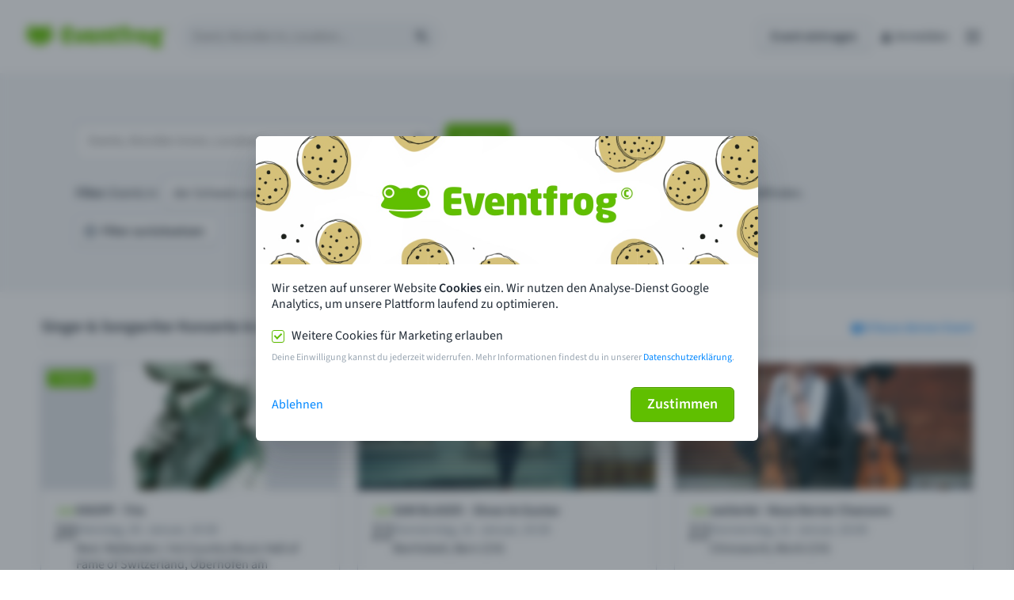

--- FILE ---
content_type: image/svg+xml
request_url: https://eventfrog.ch/img/relaunch/logos/eventfrog-desktop.svg
body_size: 4357
content:
<?xml version="1.0" encoding="utf-8"?>
<svg version="1.1" id="eventfrog_logo_large" xmlns="http://www.w3.org/2000/svg" xmlns:xlink="http://www.w3.org/1999/xlink" x="0px" y="0px"
	 viewBox="0 0 220 33.6" style="enable-background:new 0 0 220 33.6;" xml:space="preserve">
<style type="text/css">
	.st0{fill-rule:evenodd;clip-rule:evenodd;fill:#60BF00;}
</style>
<g>
	<g>
		<path class="st0" d="M37.3,11.5c-2.6,0-4.8-2-4.8-4.6c0-2.6,2.1-4.6,4.8-4.6c1.2,0,2.5,0.5,3.4,1.4c0.9,0.8,1.4,2,1.4,3.3
			C42.1,9.4,40,11.5,37.3,11.5 M7.2,11.5c-2.6,0-4.8-2.1-4.8-4.6s2.2-4.6,4.8-4.6c1.2,0,2.5,0.5,3.4,1.4c0.9,0.8,1.4,2,1.4,3.3
			C12,9.4,9.8,11.5,7.2,11.5 M41.5,11.3C45.3,6.4,42.3,0,35.8,0c-2.5,0-5.5,1-8.8,3.4c-1.5-0.6-3.1-0.9-4.6-0.8h-0.5
			c-1.6,0-3.2,0.2-4.6,0.8C14,0.9,11,0,8.4,0C2,0-1.1,6.4,2.8,11.3c1.7,2.7-9.6,8.2,4.1,10.1c1.7,0.3,7,0.7,13.1,0.7h4.1
			c6,0,11.3-0.3,13.1-0.7C51.2,19.5,39.8,14,41.5,11.3 M37.3,3.7c-0.8,0-1.6,0.3-2.3,0.9c-0.7,0.6-0.9,1.4-0.9,2.1
			c0,1.7,1.4,3,3.2,3c1.8,0,3.2-1.4,3.2-3C40.5,5.1,39.1,3.7,37.3,3.7 M7.2,3.7c-0.8,0-1.6,0.3-2.3,0.9C4.4,5.2,4,6,4,6.8
			c0,1.7,1.4,3,3.2,3s3.2-1.2,3.2-3C10.4,5,8.9,3.7,7.2,3.7 M7.5,22.7c6,0.6,10.2,0.8,14.4,0.8c4.2,0,8.5-0.3,15-0.8
			c0.2,0,0.5,0,0.5,0.2s0,0.5-0.1,0.6c-3.4,4-9.2,5.9-14.9,5.9c-6,0-12-2-15.2-5.8C7.1,23.4,7,23.3,7.1,23
			C7.2,22.8,7.3,22.7,7.5,22.7z M71.4,26.7c-1.3,0.2-3.4,0.4-6.6,0.4c-4.3,0-8.6-1-8.6-7.4V9.2c0-6.4,4.3-7.4,8.6-7.4
			c3.3,0,5.3,0.2,6.6,0.4c0.4,0.1,0.7,0.3,0.7,0.7v4c0,0.4-0.3,0.7-0.7,0.7h-6.8c-1.2,0-1.6,0.4-1.6,1.7v2.4h8.3
			c0.4,0,0.7,0.3,0.7,0.7v3.9c0,0.4-0.3,0.7-0.7,0.7H63v2.8c0,1.3,0.4,1.7,1.6,1.7h6.8c0.4,0,0.7,0.3,0.7,0.7v4
			C72.1,26.4,71.9,26.6,71.4,26.7L71.4,26.7z M92.5,7.4c0.5,0,0.7,0.3,0.6,0.7l-4.2,15.1c-1,3.5-3.3,3.8-5.5,3.8s-4.5-0.3-5.5-3.8
			L73.6,8.2c-0.1-0.5,0.1-0.7,0.5-0.7h5.5c0.5,0,0.7,0.3,0.7,0.7l2.5,12.1c0.1,0.4,0.2,0.6,0.4,0.6c0.2,0,0.4-0.2,0.4-0.6l2.5-12.1
			c0.1-0.4,0.2-0.7,0.7-0.7L92.5,7.4L92.5,7.4z M104.6,15.3c0-2-0.8-3.2-2.5-3.2c-1.6,0-2.5,1.2-2.5,3.2v0.1h5V15.3L104.6,15.3z
			 M110.1,18.9H99.7V19c0,1.8,0.7,2.9,3.2,2.9c1.8,0,5.1-0.2,6.4-0.3c0.5,0,0.7,0.1,0.7,0.6v3c0,0.5-0.1,0.8-0.7,0.9
			c-2.1,0.7-4.5,1-7.3,1c-4.5,0-8.7-2.4-8.7-8.7v-2.2c0-5.8,3.4-9,8.9-9c5.9,0,8.6,3.7,8.6,9v2C110.8,18.6,110.5,18.9,110.1,18.9z
			 M129.8,26.8h-5c-0.4,0-0.7-0.3-0.7-0.7V14.8c0-1.8-0.6-2.3-2.1-2.3c-0.8,0-1.7,0.3-2.5,0.7V26c0,0.4-0.3,0.7-0.7,0.7h-5
			c-0.4,0-0.7-0.3-0.7-0.7V8.1c0-0.4,0.3-0.7,0.7-0.7h4.7c0.4,0,0.7,0.3,0.7,0.7v0.8c1.8-1.3,3.7-1.7,5.5-1.7c5.3,0,5.9,3.6,5.9,7.6
			V26C130.5,26.4,130.2,26.8,129.8,26.8z M143.3,12.2h-2.6v8.9c0,1,0.1,1.3,0.9,1.3h1.5c0.4,0,0.7,0.3,0.7,0.6v3.1
			c0,0.4-0.3,0.6-0.7,0.7c-1.1,0.2-2.1,0.3-3,0.3c-3.6,0-5.9-1.1-5.9-6v-8.9l-2.2-0.5c-0.4-0.1-0.7-0.4-0.7-0.7V8.1
			c0-0.4,0.3-0.7,0.7-0.7h2.2V4.8c0-0.4,0.3-0.6,0.7-0.7l5-0.9c0.6-0.1,0.7,0.3,0.7,0.6v3.6h2.6c0.4,0,0.7,0.3,0.7,0.7v3.4
			C144,11.9,143.7,12.2,143.3,12.2z M157.5,12.2h-2.6v13.9c0,0.4-0.3,0.7-0.7,0.7h-5.1c-0.4,0-0.7-0.3-0.7-0.7V12.2l-2.2-0.5
			c-0.4-0.1-0.7-0.3-0.7-0.7V8.2c0-0.4,0.3-0.7,0.7-0.7h2.2V6.6c0-4.9,2.3-6,5.8-6c1.1,0,2.2,0.1,3.1,0.3c0.4,0.1,0.7,0.3,0.7,0.7
			v3.2c0,0.4-0.3,0.6-0.7,0.6H156c-0.8,0-1.1,0.3-1.1,1.3v0.9h2.6c0.4,0,0.7,0.3,0.7,0.7v3.4C158.1,11.9,157.8,12.2,157.5,12.2
			L157.5,12.2z M171.5,12.4H171c-1.4,0-2.8,0.2-3.9,0.8V26c0,0.4-0.3,0.7-0.7,0.7h-5c-0.4,0-0.7-0.3-0.7-0.7V8.1
			c0-0.4,0.2-0.7,0.7-0.7h4.8c0.5,0,0.7,0.2,0.7,0.7v0.8c1.5-1.6,2.7-1.7,4.5-1.7c0.6,0,0.7,0.1,0.7,0.7v4
			C172.1,12.3,171.9,12.4,171.5,12.4L171.5,12.4z M184.1,16.1c0-2.6-0.8-3.6-2.4-3.6c-1.5,0-2.4,1-2.4,3.6v1.9
			c0,2.6,0.9,3.7,2.4,3.7c1.5,0,2.4-1,2.4-3.7V16.1L184.1,16.1z M181.7,27.1c-5.6,0-8.8-3.2-8.8-9v-1.9c0-5.8,3.2-9,8.8-9
			c5.6,0,8.8,3.2,8.8,9v1.9C190.5,23.9,187.4,27.1,181.7,27.1z M204.3,13.8c0-1.1-0.5-2-2.4-2c-1.8,0-2.4,0.8-2.4,2v0.4
			c0,1,0.4,1.9,2.4,1.9c1.9,0,2.4-0.8,2.4-1.9V13.8z M204.3,27.7c0-0.6-0.3-1-2.9-1.5l-2-0.4c-0.3,0.4-0.5,1.2-0.5,2V28
			c0,0.9,0.8,1.5,2.8,1.5c2.3,0,2.7-0.7,2.7-1.5L204.3,27.7L204.3,27.7z M210.9,11.3l-0.9,0.3c0.4,0.6,0.6,1.6,0.6,2.2v0.4
			c0,4.5-3.3,6.3-8.7,6.3c-1.3,0-2.6-0.2-3.3-0.4c-0.3,0.2-0.4,0.4-0.4,0.7c0,0.4,0.2,0.6,0.8,0.7l3.8,0.8c4.3,0.9,8.3,1.7,8.3,5.4
			V28c0,3.9-3.2,5.6-9.4,5.6c-5.7,0-8.7-2.2-8.7-5.6v-0.2c0-1,0.6-2.5,1.9-3.6c-0.8-0.6-1.6-1.3-1.6-2.9c0-1.5,0.8-2.3,1.6-3
			c-1.5-1.3-1.6-3.1-1.6-4.1v-0.4c0-4.1,2.9-6.3,8.8-6.3h8.9c0.4,0,0.8,0.4,0.8,0.8v2.4C211.6,11,211.3,11.2,210.9,11.3L210.9,11.3z
			 M217.9,8.7c-0.2,0.1-0.4,0.1-0.7,0.1c-1,0-1.5-0.5-1.5-1.6V6.8c0-1.1,0.5-1.6,1.5-1.6c0.3,0,0.5,0,0.7,0.1c0.1,0,0.1,0,0.1,0.1V6
			c0,0.1,0,0.1-0.1,0.1h0c-0.2,0-0.3,0-0.7,0c-0.2,0-0.5,0.1-0.5,0.7v0.4c0,0.6,0.2,0.7,0.5,0.7c0.3,0,0.5,0,0.7,0h0
			c0.1,0,0.1,0,0.1,0.1v0.6C218,8.7,218,8.7,217.9,8.7 M217.1,4.6c-1.3,0-2.4,1.1-2.4,2.4c0,1.3,1,2.4,2.4,2.4c0,0,0,0,0,0
			c1.3,0,2.4-1.1,2.4-2.4C219.5,5.7,218.5,4.6,217.1,4.6 M217.1,9.8c-1.6,0-2.8-1.3-2.8-2.8c0,0,0,0,0,0c0-1.6,1.3-2.9,2.8-2.9
			c1.6,0,2.9,1.3,2.9,2.9C220,8.6,218.7,9.8,217.1,9.8C217.2,9.8,217.1,9.8,217.1,9.8"/>
	</g>
</g>
</svg>


--- FILE ---
content_type: application/javascript
request_url: https://eventfrog.ch/standard/compressed/88b40a182fe0dab2adb12a499f487f97.js
body_size: 113397
content:
var EHeaderMode;(function(EHeaderMode){EHeaderMode["DEFAULT"]="default";EHeaderMode["DEFAULT_INVERTED"]="default-inverted";EHeaderMode["TITLE_ONLY"]="title-only";EHeaderMode["TITLE_ONLY_NO_USER"]="title-only-no-user";EHeaderMode["COCKPIT"]="cockpitv3"})(EHeaderMode||(EHeaderMode={}));
class Subject{constructor(){this.subscribers=[]}subscribe(callback){this.subscribers.push(callback)}unsubscribe(callback){this.subscribers=this.subscribers.filter(subscriber=>{return subscriber!==callback})}publish(data){this.subscribers.forEach(callback=>{return callback(data)})}}
class HeaderApi{constructor(){this.onHiddenChanged=new Subject;this.onTitleChanged=new Subject;this.onModeChanged=new Subject;this.onLogoConfigChanged=new Subject;this.onNavigationChanged=new Subject;this.onCockpitNavigationChanged=new Subject;this.onToggle=new Subject;this.onToggleAdblockerBanner=new Subject}static getInstance(){if(!HeaderApi.INSTANCE)HeaderApi.INSTANCE=new HeaderApi;return HeaderApi.INSTANCE}setHidden(visible){this.onHiddenChanged.publish(visible)}setTitle(title){this.onTitleChanged.publish(title)}setMode(mode){this.onModeChanged.publish(mode)}setLogoConfig(logoConfig){this.onLogoConfigChanged.publish(logoConfig)}setNavigation(navigation){this.onNavigationChanged.publish(navigation)}setCockpitNavigation(items){this.onCockpitNavigationChanged.publish(items)}toggle(){this.onToggle.publish()}toggleAdblockerBanner(isVisible){this.onToggleAdblockerBanner.publish(isVisible)}}
if(!window.efrg)window.efrg={};window.efrg.headerApi=HeaderApi.getInstance();const POPOVER_SIDE_SPACING_PX=32;const POPOVER_ANGLE_FROM_PARENT_LEFT_PX=16;
class EfrgHeaderComponent extends HTMLElement{constructor(){super();this.headerApi=window.efrg.headerApi;if(document.readyState==="complete")this.init();else document.addEventListener("DOMContentLoaded",()=>{return this.init()})}static get observedAttributes(){return["title","mode","logo","mobilelogo"]}connectedCallback(){}disconnectedCallback(){}adoptedCallback(){}raiseData(name,detail){const customEvent=new CustomEvent(name,{detail});this.dispatchEvent(customEvent)}attributeChangedCallback(name,
oldValue,newValue){}init(){this.shadowE=this.attachShadow({mode:"open"});this.shadowE.appendChild(document.querySelector(`[data-name="efrg-header-container"]`).content.cloneNode(true));this.selectElements();this.defaultLogoConfig={url:this.logoDesktopE.parentElement instanceof HTMLAnchorElement?this.logoDesktopE.parentElement.href:"/",desktopLogoUrl:this.logoDesktopE.src,mobileLogoUrl:this.logoDesktopE.src};this.mobileHeaderOverlayE.addEventListener("click",()=>{return this.toggleMobileNav(false)});
for(const name of EfrgHeaderComponent.observedAttributes){if(name==="title")this.onTitleChanged(this.getAttribute(name));if(name==="mode")this.onModeChanged(this.getAttribute(name))}const logoAttr=this.getAttribute("logo");const mobileLogoAttr=this.getAttribute("mobilelogo");const logoTargetAttr=this.getAttribute("logotarget");if(logoAttr||mobileLogoAttr||logoTargetAttr)this.onLogoConfigChanged({desktopLogoUrl:logoAttr,mobileLogoUrl:mobileLogoAttr,url:logoTargetAttr});window.addEventListener("resize",
()=>{return this.handlePopovers()});this.handlePopovers();window.addEventListener("scroll",()=>{return this.handleScroll()});this.handleScroll();this.handleHamburger();this.handleMobileNavItemHeaders();this.handleApi()}selectElements(){this.popoverEs=Array.from(this.shadowE.querySelectorAll(".popover"));this.headerE=this.shadowE.querySelector(".header-2024");this.hamburgerE=this.headerE.querySelector(".header-2024__hamburger");this.mobileHeaderOverlayE=this.shadowE.querySelector(".mobile-header-2024-overlay");
this.mobileHeaderE=this.shadowE.querySelector(".mobile-header-2024");this.mobileNavItemHeaderEs=Array.from(this.mobileHeaderE.querySelectorAll(".mobile-nav-item \x3e span"));this.logoDesktopE=this.headerE.querySelector(".header-2024__logo__desktop");this.logoMobileE=this.headerE.querySelector(".header-2024__logo__mobile");this.desktopMainNavE=this.headerE.querySelector(".header-2024__main-nav");this.desktopSideNavE=this.headerE.querySelector(".header-2024__side-nav");this.mobileMainNavE=this.mobileHeaderE.querySelector(".mobile-header-2024__main-nav");
this.mobileSideNavE=this.mobileHeaderE.querySelector(".mobile-header-2024__side-nav");this.cockpitNavE=this.mobileHeaderE.querySelector(".cockpit-nav");this.searchE=this.headerE.querySelector(".header-2024__search");this.searchButtonE=this.headerE.querySelector(".header-2024__search-button");this.titleE=this.headerE.querySelector(".header-2024__title");this.userNavEs=Array.from(this.headerE.querySelectorAll(".user-nav"));this.adblockerBannerE=this.shadowE.querySelector(".adblocker-notice")}handlePopovers(){this.popoverEs.forEach(popoverE=>
{if(this.mobileHeaderE.contains(popoverE)){popoverE.style.transform=null;return}window.requestAnimationFrame(()=>{popoverE.style.transform=null;const viewportWidth=document.documentElement.clientWidth;let popoverBCR=popoverE.getBoundingClientRect();let overflowAmount=popoverBCR.left+popoverBCR.width-viewportWidth;const isOverflowing=overflowAmount>0;if(popoverE.dataset.popoverPosition==="center"){popoverE.classList.toggle("popover--position-center",!isOverflowing);popoverBCR=popoverE.getBoundingClientRect();
overflowAmount=popoverBCR.left+popoverBCR.width-viewportWidth}if(isOverflowing)popoverE.style.transform=`translateX(-${overflowAmount+POPOVER_SIDE_SPACING_PX}px)`;else popoverE.style.transform=null})})}handleScroll(){this.isScrolled=window.scrollY>0;this.headerE.classList.toggle("header-2024--scrolled",this.isScrolled);if(this.mode==="default-inverted")this.headerE.classList.toggle(`header-2024--theme-${this.mode}`,!this.isMobileNavOpen&&!this.isScrolled)}handleHamburger(){this.hamburgerE.addEventListener("click",
()=>{return this.toggleMobileNav(!this.isMobileNavOpen)})}handleMobileNavItemHeaders(){this.mobileNavItemHeaderEs[0].parentElement.classList.add("mobile-nav-item--is-open");this.mobileNavItemHeaderEs.forEach(navItemHeaderE=>{return navItemHeaderE.addEventListener("click",()=>{return this.mobileNavItemHeaderEs.forEach(innerNavItemHeaderE=>{if(innerNavItemHeaderE.parentElement===navItemHeaderE.parentElement)innerNavItemHeaderE.parentElement.classList.toggle("mobile-nav-item--is-open");else innerNavItemHeaderE.parentElement.classList.remove("mobile-nav-item--is-open")})})})}handleApi(){this.headerApi.onHiddenChanged.subscribe(hidden=>
{this.headerE.classList.toggle("header-2024--hidden",hidden)});this.headerApi.onLogoConfigChanged.subscribe(logoConfig=>{return this.onLogoConfigChanged({desktopLogoUrl:logoConfig.desktopLogoUrl||this.defaultLogoConfig.desktopLogoUrl,mobileLogoUrl:logoConfig.mobileLogoUrl||this.defaultLogoConfig.mobileLogoUrl,url:logoConfig.url||this.defaultLogoConfig.url})});this.headerApi.onModeChanged.subscribe(mode=>{return this.onModeChanged(mode)});this.headerApi.onNavigationChanged.subscribe(navigation=>{var _a;
var _b;if((_a=navigation.mainNav)===null||_a===void 0?void 0:_a.length){this.desktopMainNavE.innerHTML="";this.generateNavItems(navigation.mainNav,"desktop").forEach(navItem=>{return this.desktopMainNavE.appendChild(navItem)});this.mobileMainNavE.innerHTML="";this.generateNavItems(navigation.mainNav,"mobile").forEach(navItem=>{return this.mobileMainNavE.appendChild(navItem)})}if((_b=navigation.sideNav)===null||_b===void 0?void 0:_b.length){this.desktopSideNavE.innerHTML="";this.generateNavItems(navigation.sideNav,
"desktop").forEach(navItem=>{return this.desktopSideNavE.appendChild(navItem)});this.mobileSideNavE.innerHTML="";this.generateNavItems(navigation.sideNav,"mobile").forEach(navItem=>{return this.mobileSideNavE.appendChild(navItem)})}});this.headerApi.onCockpitNavigationChanged.subscribe(items=>{if(items===null||items===void 0?void 0:items.length){this.cockpitNavE.innerHTML="";this.generateNavItems(items,"mobile").forEach(navItem=>{return this.cockpitNavE.appendChild(navItem)})}});this.headerApi.onTitleChanged.subscribe(title=>
{return this.onTitleChanged(title)});this.headerApi.onToggle.subscribe(()=>{return this.toggleMobileNav(!this.isMobileNavOpen)});this.headerApi.onToggleAdblockerBanner.subscribe(isVisible=>{return this.toggleAdblockerBanner(isVisible)})}toggleMobileNav(isOpen){this.isMobileNavOpen=isOpen;this.hamburgerE.classList.toggle("header-2024__hamburger--is-open",this.isMobileNavOpen);this.headerE.classList.toggle("header-2024--is-mobile-nav-open",this.isMobileNavOpen);this.mobileHeaderE.classList.toggle("mobile-header-2024--is-open",
this.isMobileNavOpen);this.mobileHeaderOverlayE.classList.toggle("mobile-header-2024-overlay--is-open");if(this.mode==="default-inverted")this.headerE.classList.toggle(`header-2024--theme-${this.mode}`,!this.isMobileNavOpen&&!this.isScrolled)}toggleAdblockerBanner(isVisible){this.adblockerBannerE.classList.toggle("adblocker-notice--visible",isVisible)}onTitleChanged(title){this.titleE.querySelector("h1").innerText=title}onModeChanged(mode){const oldMode=this.mode;this.mode=mode;if(oldMode){this.headerE.classList.remove(`header-2024--theme-${oldMode}`);
this.mobileHeaderE.classList.remove(`mobile-header-2024--theme-${oldMode}`)}if(this.mode){this.headerE.classList.add(`header-2024--theme-${this.mode}`);this.mobileHeaderE.classList.add(`mobile-header-2024--theme-${this.mode}`);switch(this.mode){case EHeaderMode.COCKPIT:this.searchE.remove();this.searchButtonE.remove();break;case EHeaderMode.TITLE_ONLY_NO_USER:this.userNavEs.forEach(userNavE=>{return userNavE.remove()});break}}}onLogoConfigChanged(logoConfig){if(this.logoDesktopE.parentElement instanceof
HTMLAnchorElement)this.logoDesktopE.parentElement.href=logoConfig.url||this.defaultLogoConfig.url;this.logoDesktopE.src=logoConfig.desktopLogoUrl||this.defaultLogoConfig.desktopLogoUrl;this.logoMobileE.src=logoConfig.mobileLogoUrl||logoConfig.desktopLogoUrl||this.defaultLogoConfig.mobileLogoUrl}generateNavItems(items,type,isFirst=true){return items.map(item=>{var _a;var _b;var _c;const titleSpanE=document.createElement("span");const titleInnerSpanE=document.createElement("span");titleInnerSpanE.textContent=
item.title;if(isFirst&&((_a=item.items)===null||_a===void 0?void 0:_a.length))titleSpanE.classList.add("bold");switch(item.type){case "button":const buttonItemE=document.createElement("a");buttonItemE.classList.add("button");if(item.url)buttonItemE.href=item.url;else if(item.click)buttonItemE.addEventListener("click",()=>{return item.click()});buttonItemE.tabIndex=0;if(item.target)buttonItemE.target=item.target;if(item.icon){const iconSpanE=document.createElement("span");iconSpanE.classList.add("efi-icon");
iconSpanE.classList.add(item.icon);iconSpanE.classList.add("with-text");buttonItemE.appendChild(iconSpanE)}titleSpanE.appendChild(titleInnerSpanE);buttonItemE.appendChild(titleSpanE);return buttonItemE;case "text":const navItemE=document.createElement(((_b=item.items)===null||_b===void 0?void 0:_b.length)?"div":"a");navItemE.classList.add(`${type}-nav-item`);if(item.icon){const iconSpanE=document.createElement("span");iconSpanE.classList.add("efi-icon");iconSpanE.classList.add(item.icon);titleSpanE.appendChild(iconSpanE)}titleSpanE.appendChild(titleInnerSpanE);
navItemE.appendChild(titleSpanE);if((_c=item.items)===null||_c===void 0?void 0:_c.length){const popoverE=document.createElement("div");popoverE.classList.add("popover");popoverE.append(...this.generateNavItems(item.items,type))}else if(navItemE instanceof HTMLAnchorElement){if(item.url)navItemE.href=item.url;else if(item.click)navItemE.addEventListener("click",()=>{return item.click()});navItemE.tabIndex=0;if(item.target)navItemE.target=item.target}if(item.isActive)navItemE.classList.add(`${type}-nav-item--active`);
return navItemE}})}}customElements.define("efrg-header-container",EfrgHeaderComponent);(()=>{function injectYouTubeScript(){const tag=document.createElement("script");tag.src="https://www.youtube.com/iframe_api";const firstScriptTag=document.getElementsByTagName("script")[0];firstScriptTag.parentNode.insertBefore(tag,firstScriptTag)}function onYouTubeIframeAPIReady(){const playerContainers=document.querySelectorAll(".yt-player");playerContainers.forEach(playerContainer=>{const youtubeId=playerContainer.dataset.efId;if(youtubeId)new YT.Player(playerContainer,{height:"720",width:"1280",
videoId:youtubeId})})}Array.from(document.getElementsByClassName("text-and-media")).forEach(element=>{if(element.classList.contains("has-youtube")&&typeof YT==="undefined"){const receiverE=element.querySelector(".media__video-receiver");receiverE.addEventListener("click",()=>{const title=receiverE.getAttribute("data-video-title");const src=receiverE.getAttribute("data-video-src");if(!window.youtubeScriptsInjected){window.youtubeScriptsInjected=true;injectYouTubeScript()}const iFrameE=document.createElement("iframe");
iFrameE.setAttribute("title",title);iFrameE.setAttribute("frameborder","0");iFrameE.setAttribute("allowscriptaccess","allowscriptaccess");iFrameE.setAttribute("allowfullscreen","allowfullscreen");receiverE.innerHTML="";receiverE.appendChild(iFrameE);setTimeout(()=>{return iFrameE.setAttribute("src",src)})})}});window.addEventListener("load",()=>{return document.querySelectorAll('[data-pipedrive\x3d"button"]').forEach(pipedriveButton=>{return pipedriveButton.addEventListener("click",()=>{var _a;return ModalService.addModal({templateId:"pipedrive-modal",
maxWidth:"450px"},!!((_a=window)===null||_a===void 0?void 0:_a.isEmbed)).then(()=>{return document.querySelectorAll('[data-pipedrive\x3d"close"]').forEach(closeButton=>{return closeButton.addEventListener("click",()=>{return ModalService.hideModal()})})})})})})})();class EfrgEventSearchComponent extends HTMLElement{constructor(){super();this.attrs=new Map;this.filterData={};this.dateParamPrefix="";this.DEBOUNCE_TIMEOUT=500;if((new URL(location.href)).searchParams.get("simulateSeo")==="true")return;document.addEventListener("DOMContentLoaded",()=>{var _a;var _b;var _c;var _d;var _e;var _f;var _g;this.rubricData=((_b=(_a=window.efrg)===null||_a===void 0?void 0:_a.search)===null||_b===void 0?void 0:_b.rubrics)||[];this.rubricSeoUrlNameToSeoNameLookup=this.rubricData.reduce((map,
rubric)=>{map.set(rubric.seoUrlName,rubric.title);if(rubric.subRubrics)rubric.subRubrics.forEach(subRubric=>{return map.set(subRubric.seoUrlName,subRubric.seoName)});return map},new Map);this.translations=ComponentHelperService.getTranslations();this.TEMPORAL_STATES=ComponentHelperService.getTemporalStates();this.DEFAULT_COUNTRIES={ch:this.translations["event-search.country.ch"],de:this.translations["event-search.country.de"],at:this.translations["event-search.country.at"]};try{this.shadowE=this.attachShadow({mode:"open"});
this.shadowE.appendChild(document.querySelector(`[data-name="efrg-event-search"]`).content.cloneNode(true));this.initializeElements();this.initializeAttributes();if(this.attrs.get("isembed"))this.dateParamPrefix="embed_";this.initializeFilterDataFromUrl();if(!this.submitE)return;if(this.filterData.country||this.filterData.geoRadius||this.filterData.lat||this.filterData.lng||((_c=this.filterData.rubrics)===null||_c===void 0?void 0:_c.length)||this.filterData.locType||this.filterData.date)this.toggleFilter();
this.trigger("filterSearch",{searchParams:this.url.searchParams,searchHash:this.hash(JSON.stringify(this.filterData)),searchUrl:this.url.href});this.outerE.classList.add(`align-${this.attrs.get("alignment")||"left"}`);if(!this.attrs.get("searchonly")){this.geoDropdownWrapE=new EfrgEventSearchDropdownComponent(`${this.translations[`event-search.default-geo-select-text.${this.attrs.get("countryalpha2code")||""}`]} ${this.attrs.get("countryname")} ${this.translations[`event-search.default-geo-select-text.appendix`]}`);
this.dateDropdownWrapE=new EfrgEventSearchDropdownComponent(this.translations["event-search.default-date-select-text"]);this.rubricsDropdownWrapE=new EfrgEventSearchDropdownComponent(this.translations["event-search.default-rubrics-select-text"]);this.geoDropdownWrapE.style.display="none";this.dateDropdownWrapE.style.display="none";this.rubricsDropdownWrapE.style.display="none";this.geoPlaceholderE.replaceWith(this.geoDropdownWrapE);this.datePlaceholderE.replaceWith(this.dateDropdownWrapE);this.rubricsPlaceholderE.replaceWith(this.rubricsDropdownWrapE);
this.geoDropdownE=new EfrgEventSearchDropdownGeoComponent(this.filterData,this.attrs.get("countryname"),this.attrs.get("countryalpha2code"),this.attrs.get("searchcountryname"));this.dateDropdownE=new EfrgEventSearchDropdownDateComponent(this.filterData,this.TEMPORAL_STATES);this.rubricsDropdownE=new EfrgEventSearchDropdownRubricsComponent(this.filterData,this.loadRubrics(this.rubricData));this.geoDropdownE.classList.add("dropdown-inner");this.dateDropdownE.classList.add("dropdown-inner");this.rubricsDropdownE.classList.add("dropdown-inner");
this.geoDropdownWrapE.appendChild(this.geoDropdownE);this.dateDropdownWrapE.appendChild(this.dateDropdownE);this.rubricsDropdownWrapE.appendChild(this.rubricsDropdownE);this.geoDropdownE.addEventListener("filterData",e=>{this.updateUrlFromFilterData(e.detail);this.updateTitle();this.updateH1()});this.dateDropdownE.addEventListener("filterData",e=>{this.updateUrlFromFilterData(e.detail);this.updateTitle();this.updateH1()});this.rubricsDropdownE.addEventListener("filterData",e=>{this.updateUrlFromFilterData(e.detail);
this.updateTitle();this.updateH1()});this.geoDropdownE.addEventListener("dropdownLabel",e=>{var _a;return this.geoDropdownWrapE.setAttribute("label",`${(_a=e===null||e===void 0?void 0:e.detail)===null||_a===void 0?void 0:_a.toString()} | string`)});this.dateDropdownE.addEventListener("dropdownLabel",e=>{var _a;return this.dateDropdownWrapE.setAttribute("label",`${(_a=e===null||e===void 0?void 0:e.detail)===null||_a===void 0?void 0:_a.toString()} | string`)});this.rubricsDropdownE.addEventListener("dropdownLabel",
e=>{var _a;return this.rubricsDropdownWrapE.setAttribute("label",`${(_a=e===null||e===void 0?void 0:e.detail)===null||_a===void 0?void 0:_a.toString()} | string`)});this.geoDropdownE.addEventListener("prefixLabel",e=>{var _a;var _b;return this.geoPrefixLabelE.innerText=((_a=e===null||e===void 0?void 0:e.detail)===null||_a===void 0?void 0:_a.toString())!==undefined?(_b=e===null||e===void 0?void 0:e.detail)===null||_b===void 0?void 0:_b.toString():this.translations["event-search.default-geo-prefix-label"]});
this.rubricsDropdownE.addEventListener("prefixLabel",e=>{var _a;var _b;return this.rubricsPrefixLabelE.innerText=((_a=e===null||e===void 0?void 0:e.detail)===null||_a===void 0?void 0:_a.toString())!==undefined?(_b=e===null||e===void 0?void 0:e.detail)===null||_b===void 0?void 0:_b.toString():this.translations["event-search.default-rubrics-prefix-label"]})}this.searchTermInputE.value=((_d=this.filterData)===null||_d===void 0?void 0:_d.searchTerm)||"";this.searchTermInputE.addEventListener("keyup",
e=>{if(e.key==="Enter")this.handleSubmit();else{if(this.debounceTimeout)clearTimeout(this.debounceTimeout);this.debounceTimeout=setTimeout(()=>{this.debounceTimeout=null;this.filterData.searchTerm=this.searchTermInputE.value;this.updateUrlFromFilterData(this.filterData)},this.DEBOUNCE_TIMEOUT)}});this.submitE.addEventListener("click",()=>{if(typeof _paq!=="undefined")_paq.push(["trackEvent","home","Suchen-click","Suchen"]);const tag={country:"CH/DE"};if(this.attrs.get("searchonly")){tag.category=
"home";tag.name="Suchen"}else{tag.category="event-suche";tag.name="Event-Suchen"}tag.action=tag.name+"-click";this.handleSubmit()});(_e=this.resetE)===null||_e===void 0?void 0:_e.addEventListener("click",()=>{return this.reset()});(_f=this.resetE)===null||_f===void 0?void 0:_f.addEventListener("keydown",event=>{if(event.key==="Enter")this.reset()});(_g=this.toggleFilterE)===null||_g===void 0?void 0:_g.addEventListener("click",()=>{return this.toggleFilter()});setTimeout(()=>{if(this.geoDropdownWrapE)this.geoDropdownWrapE.style.display=
"inline-block";if(this.dateDropdownWrapE)this.dateDropdownWrapE.style.display="inline-block";if(this.attrs.get("hiderubricfilter")){if(this.rubricsFilterE)this.rubricsFilterE.style.display="none"}else if(this.rubricsDropdownWrapE)this.rubricsDropdownWrapE.style.display="inline-block";if(this.attrs.get("hidegeofilter"))if(this.geoDropdownWrapE){this.geoDropdownWrapE.style.display="none";this.geoPrefixLabelE.innerText=this.translations["event-search.events"]}},200)}catch(exc){console.warn(exc);this.shadowE.querySelector(".js-bottom").innerHTML=
`<p>${this.translations["event-search.something-went-wrong"]}<i>(${exc.message})</i></p><button class="button button--primary" onclick="window.location.reload()">${this.translations["event-search.reload"]}</button>`}setTimeout(()=>{this.updateTitle();this.updateH1()})})}static get observedAttributes(){return["alignment","countryalpha2code","countryname","languagepath","hiderubricfilter","hidegeofilter","searchOnly","isembed"]}connectedCallback(){}disconnectedCallback(){}adoptedCallback(){}trigger(name,
detail){const customEvent=new CustomEvent(name,{detail});this.dispatchEvent(customEvent)}attributeChangedCallback(name,oldValue,newValue){this.handleAttribute(name,newValue)}getFilterSearch(){return this.url.search}getFilterSearchParams(){var _a;return(_a=this.url)===null||_a===void 0?void 0:_a.searchParams}reset(){this.geoDropdownE.reset();this.dateDropdownE.reset();this.rubricsDropdownE.reset();this.searchTermInputE.value="";this.filterData.searchTerm=this.searchTermInputE.value;setTimeout(()=>
{this.updateUrlFromFilterData(this.filterData);this.updateH1();this.updateTitle()},200)}toggleFilter(){var _a;(_a=this.toggleFilterE)===null||_a===void 0?void 0:_a.classList.toggle("hidden");this.toggleFilterReceiverE.classList.toggle("visible");this.resetE.classList.toggle("visible")}setPage(page){if(this.currentPage===page)return;this.currentPage=page;this.updateUrlFromFilterData({},true)}getFilterData(){return this.filterData}initializeElements(){this.searchTermInputE=this.shadowE.querySelector(".js-search-term");
this.submitE=this.shadowE.querySelector(".js-submit");this.geoPrefixLabelE=this.shadowE.querySelector(".js-geo-prefix-label");this.rubricsPrefixLabelE=this.shadowE.querySelector(".js-rubrics-prefix-label");this.geoPlaceholderE=this.shadowE.querySelector(".js-geo-placeholder");this.datePlaceholderE=this.shadowE.querySelector(".js-date-placeholder");this.rubricsPlaceholderE=this.shadowE.querySelector(".js-rubrics-placeholder");this.resetE=this.shadowE.querySelector(".js-reset");this.outerE=this.shadowE.querySelector(".js-outer");
this.rubricsFilterE=this.shadowE.querySelector(".js-rubrics-filter");this.toggleFilterE=this.shadowE.querySelector(".js-toggle-filter");this.toggleFilterReceiverE=this.shadowE.querySelector(".js-filter-toggle-receiver")}initializeAttributes(){for(const name of this.getAttributeNames())this.handleAttribute(name,this.getAttribute(name))}handleAttribute(name,value){this.attrs.set(name,ComponentHelperService.parseAttribute(value))}initializeFilterDataFromUrl(){this.url=new URL(window.location.href);const rubrics=
[];const {locality:localityUrlParam,rubric:rubricUrlParam,temporal:temporalUrlParam}=ComponentHelperService.resolveUrlParams(this.url,this.TEMPORAL_STATES);if(rubricUrlParam)rubrics.push(window.efrg.search.currentRubric);if(temporalUrlParam)this.filterData.date=Object.assign(Object.assign({},this.filterData.date),{seoName:temporalUrlParam.urlName});this.url.searchParams.forEach((value,key)=>{if(!rubricUrlParam&&key==="rubrics")rubrics.push({id:value});else if(!temporalUrlParam&&(key===`${this.dateParamPrefix}fromDate`||
key===`${this.dateParamPrefix}toDate`)){const val=value.split("-").map(v=>{return parseInt(v,10)});key=key.replace(this.dateParamPrefix,"");this.filterData.date=Object.assign(Object.assign({},this.filterData.date),{[key]:new Date(val[0],val[1]-1,val[2],0,0,0,0)})}else if(key==="geoRadius")this.filterData[key]=parseInt(value,10);else if(key==="rubId"&&!this.filterData[key])this.filterData[key]=this.url.searchParams.getAll(key);else if(key==="locType")this.filterData[key]=parseInt(this.url.searchParams.get(key),
10);else if(key==="zip")this.filterData[key]=this.url.searchParams.getAll(key);else if((key!==`${this.dateParamPrefix}fromDate`||key!==`${this.dateParamPrefix}toDate`)&&key!=="rubId"&&key!=="currentLocality")this.filterData[key]=value;if(this.submitE)this.submitE.disabled=false});if(localityUrlParam)this.filterData.currentLocality=localityUrlParam;this.filterData.rubrics=rubrics;try{sessionStorage.setItem("latestSearchUrl",window.location.href)}catch(e){}}updateUrlFromFilterData(filterData,skipTrigger=
false){var _a;var _b;var _c;this.filterData=Object.assign(this.filterData,filterData);if(this.submitE)this.submitE.disabled=!Object.values(this.filterData).filter(v=>{return!!v}).length;Object.keys(this.filterData).forEach(key=>{if(key==="orgId")return;if(key==="rubrics"){const rubrics=this.filterData[key];this.url.searchParams.delete(key);if((rubrics===null||rubrics===void 0?void 0:rubrics.length)>1)rubrics.filter(r=>{return!!r}).filter((r,index)=>{return rubrics.indexOf(r)===index}).forEach(r=>
{if(!this.url.searchParams.getAll(key).includes(r.id))this.url.searchParams.append(key,r.id)})}else if(key==="date"){const {seoName:seoUrlName,fromDate,toDate}=this.filterData[key];key=`${this.dateParamPrefix}${key}`;if(!seoUrlName&&(fromDate||toDate)){if(fromDate){const strDate=`${fromDate.getFullYear()}-${fromDate.getMonth()+1}-${fromDate.getDate()}`;this.url.searchParams.set("fromDate",strDate)}if(toDate){const strDate=`${toDate.getFullYear()}-${toDate.getMonth()+1}-${toDate.getDate()}`;this.url.searchParams.set("toDate",
strDate)}}else{this.url.searchParams.delete("fromDate");this.url.searchParams.delete("toDate")}}else if(key==="rubId")this.filterData.rubId.filter((rubId,index)=>{return this.filterData.rubId.indexOf(rubId)===index}).forEach(rubId=>{if(!this.url.searchParams.getAll(key).includes(rubId))this.url.searchParams.append(key,rubId)});else if(key==="geoRadius"){const value=this.filterData[key];if(value!==null&&value!==undefined&&value>=0)this.url.searchParams.set(key,value.toString());else this.url.searchParams.delete(key)}else if(!["currentLocality",
"geoRadius"].includes(key))if(this.filterData[key])this.url.searchParams.set(key,this.filterData[key]);else this.url.searchParams.delete(key)});if(this.currentPage>1)this.url.searchParams.set("page",this.currentPage.toString());else this.url.searchParams.delete("page");this.url.pathname=this.getPathname();if(!skipTrigger)this.trigger("filterSearch",{searchParams:this.url.searchParams,searchHash:this.hash(JSON.stringify(this.filterData)),searchUrl:this.url.href});if(!skipTrigger&&document.querySelector("efrg-event-list"))if(!this.replaceStateDebouncer){this.replaceStateDebouncer=
setTimeout(()=>{this.replaceStateDebouncer=null},100);history.replaceState(null,null,this.url.href);try{sessionStorage===null||sessionStorage===void 0?void 0:sessionStorage.setItem("latestSearchUrl",this.url.href)}catch(e){}}const rubricId=this.filterData.rubId||((_a=this.filterData.rubrics[0])===null||_a===void 0?void 0:_a.id);const parentRubricId=(_c=(_b=this.rubricData)===null||_b===void 0?void 0:_b.find(rubric=>{var _a;return(_a=rubric.subRubrics)===null||_a===void 0?void 0:_a.find(sub=>{return sub.id===
rubricId})}))===null||_c===void 0?void 0:_c.id;const rubric=rubricId?parentRubricId?parentRubricId+" / "+rubricId:rubricId:"NULL";window.addEventListener("load",function(){var _a;var _b;(_a=window.globalTrackingService)===null||_a===void 0?void 0:_a.providers.google.gtag("event","conversion",{send_to:`${globalTrackingService.ids.google}/dl4XCMXrxb0ZEMm1x8YD`,rubric});(_b=window.globalTrackingService)===null||_b===void 0?void 0:_b.providers.meta.trackEvent("track","Search",{content_category:rubric})})}updateTitle(){var _a;
var _b;var _c;var _d;var _e;var _f;let title="";const translations=ComponentHelperService.getTranslations();let {locality,rubric:pathRubric,temporal}=ComponentHelperService.resolveUrlParams(this.url,this.TEMPORAL_STATES);const postfix=translations["event-search.title.postfix"];const localityTitle=(_b=(_a=this.geoDropdownE)===null||_a===void 0?void 0:_a.getSelectedLocality())===null||_b===void 0?void 0:_b.name;const rubricTitle=this.rubricSeoUrlNameToSeoNameLookup.get(pathRubric);const hasGeneralTemporal=
!!((_d=(_c=this.filterData)===null||_c===void 0?void 0:_c.date)===null||_d===void 0?void 0:_d.fromDate)||!!((_f=(_e=this.filterData)===null||_e===void 0?void 0:_e.date)===null||_f===void 0?void 0:_f.toDate);const eventsStringFactory=withAll=>{return`${withAll?`${translations["event-search.title.all"]} `:""}${translations["event-search.title.events"]}`};const inString=`${translations["event-search.title.in"]} `;if(this.filterData.locType===2){const o=this.translations["event-search-dropdown-geo.online-events"];
if(rubricTitle&&temporal)title=`${temporal.capCleanName} ${o}: ${rubricTitle} ${postfix}`;else if(rubricTitle)title=`${o}: ${rubricTitle} ${postfix}`;else if(temporal)title=`${o} ${temporal.cleanName} ${postfix}`;else title=`${o} ${postfix}`}else if(this.filterData.c==="ALL"){const ww=this.translations["event-search-dropdown-geo.worldwide"];const wwl=this.translations["event-search-dropdown-geo.worldwide"].toLowerCase();if(rubricTitle&&temporal)title=`${temporal.capCleanName} ${wwl}: ${rubricTitle} ${postfix}`;
else if(rubricTitle)title=`${rubricTitle} ${wwl} ${postfix}`;else if(temporal)title=`${ww} ${temporal.cleanName} ${postfix}`;else title=`${ww} ${postfix}`}else if(locality){const resolvedLocality=this.DEFAULT_COUNTRIES[locality]||localityTitle;if(rubricTitle&&temporal)title=`${temporal.capCleanName}: ${rubricTitle} ${inString}${resolvedLocality} ${postfix}`;else if(!rubricTitle&&temporal)title=`${eventsStringFactory(true)} ${temporal.cleanName} ${inString}${resolvedLocality} ${postfix}`;else if(rubricTitle&&
!temporal)title=`${rubricTitle} ${inString}${resolvedLocality} ${postfix}`;else title=`${eventsStringFactory(!hasGeneralTemporal)} ${inString}${resolvedLocality} ${postfix}`}else if(rubricTitle&&temporal)title=`${rubricTitle} ${temporal.cleanName} ${postfix}`;else if(!rubricTitle&&temporal)title=`${eventsStringFactory(true)} ${temporal.cleanName} ${postfix}`;else if(rubricTitle&&!temporal)title=`${rubricTitle} ${postfix}`;else title=`${eventsStringFactory(!hasGeneralTemporal)} ${postfix}`;document.querySelector("title").innerText=
title}updateH1(){var _a;var _b;var _c;var _d;var _e;var _f;let h1="";let {locality,rubric:pathRubric,temporal}=ComponentHelperService.resolveUrlParams(this.url,this.TEMPORAL_STATES);const localityTitle=(_b=(_a=this.geoDropdownE)===null||_a===void 0?void 0:_a.getSelectedLocality())===null||_b===void 0?void 0:_b.name;const rubricTitle=this.rubricSeoUrlNameToSeoNameLookup.get(pathRubric);const hasGeneralTemporal=!!((_d=(_c=this.filterData)===null||_c===void 0?void 0:_c.date)===null||_d===void 0?void 0:
_d.fromDate)||!!((_f=(_e=this.filterData)===null||_e===void 0?void 0:_e.date)===null||_f===void 0?void 0:_f.toDate);const eventsStringFactory=withAll=>{return`${withAll?`${this.translations["event-search.title.all"]} `:""}${this.translations["event-search.title.events"]}`};const inString=`${this.translations["event-search.title.in"]} `;const radiusString=this.filterData.geoRadius!==null&&this.filterData.geoRadius!==undefined&&this.filterData.geoRadius>=0?` + ${this.filterData.geoRadius} km`:"";if(this.filterData.locType===
2){const o=this.translations["event-search-dropdown-geo.online-events"];if(rubricTitle&&temporal)h1=`${temporal.capCleanName} ${o}: ${rubricTitle}`;else if(rubricTitle)h1=`${o}: ${rubricTitle}`;else if(temporal)h1=`${o} ${temporal.cleanName}`;else h1=o}else if(this.filterData.c==="ALL"){const ww=this.translations["event-search-dropdown-geo.worldwide"];const wwl=this.translations["event-search-dropdown-geo.worldwide"].toLowerCase();if(rubricTitle&&temporal)h1=`${temporal.capCleanName} ${wwl}: ${rubricTitle}`;
else if(rubricTitle)h1=`${rubricTitle} ${wwl}`;else if(temporal)h1=`${ww} ${temporal.cleanName}`;else h1=ww}else if(locality){const resolvedLocality=this.DEFAULT_COUNTRIES[locality]||localityTitle;if(rubricTitle&&temporal)h1=`${temporal.capCleanName}: ${rubricTitle} ${inString}${resolvedLocality}${radiusString}`;else if(!rubricTitle&&temporal)h1=`${eventsStringFactory(true)} ${temporal.cleanName} ${inString}${resolvedLocality}`;else if(rubricTitle&&!temporal)h1=`${rubricTitle} ${inString}${resolvedLocality}${radiusString}`;
else h1=`${eventsStringFactory(!hasGeneralTemporal)} ${inString}${resolvedLocality}`}else if(rubricTitle&&temporal)h1=`${rubricTitle}: ${temporal.cleanName}`;else if(!rubricTitle&&temporal)h1=`${rubricTitle} ${temporal.cleanName}`;else if(rubricTitle&&!temporal)h1=`${rubricTitle}`;else h1=`${eventsStringFactory(true)}`;this.trigger("h1Change",h1)}getPathname(){var _a;var _b;var _c;var _d;var _e;var _f;var _g;var _h;var _j;const lang=this.attrs.get("languagepath");const useFallbackLocality=!((_a=this.filterData)===
null||_a===void 0?void 0:_a.currentLocality);const locality=((_b=this.filterData)===null||_b===void 0?void 0:_b.currentLocality)||((_d=(_c=window.efrg)===null||_c===void 0?void 0:_c.search)===null||_d===void 0?void 0:_d.fallbackCountrySeoName)||"ch";const rubric=(_g=(_f=(_e=this.filterData)===null||_e===void 0?void 0:_e.rubrics)===null||_f===void 0?void 0:_f[0])===null||_g===void 0?void 0:_g.seoUrlName;const temporal=(_j=(_h=this.filterData)===null||_h===void 0?void 0:_h.date)===null||_j===void 0?
void 0:_j.seoName;let pathname=`/${lang}/events`;if(!useFallbackLocality||useFallbackLocality&&(!!rubric||!!temporal))pathname=`${pathname}/${locality}`;if(!!rubric)pathname=`${pathname}/${rubric}`;if(!!temporal)pathname=`${pathname}/${temporal}`;return`${pathname}.html`}handleSubmit(){this.filterData.searchTerm=this.searchTermInputE.value;this.updateUrlFromFilterData(this.filterData,true);if(document.querySelector("efrg-event-list"))this.trigger("filterSearch",{searchParams:this.url.searchParams,
searchHash:this.hash(JSON.stringify(this.filterData)),searchUrl:this.url.href});else window.location.href=`/${this.attrs.get("languagepath")}/events.html${this.url.search}`}loadRubrics(rubricData){const rubrics=rubricData;rubrics.unshift({title:this.translations["event-search-dropdown-rubrics.all-rubrics"],isReset:true});return rubrics.map(rubric=>{return new Rubric(rubric,null,this.translations["event-search-dropdown-rubrics.everything-under"])})}hash(input){if(input.length===0)return input;let hash=
0;for(let i=0;i<input.length;i++){hash=(hash<<5)-hash+input.charCodeAt(i);hash=hash|0}return`h${hash}`}}customElements.define("efrg-event-search",EfrgEventSearchComponent);class EfrgEventSearchDropdownComponent extends HTMLElement{constructor(defaultSelectText){super();this.defaultSelectText=defaultSelectText;this.attrs=new Map;this.debouncers=new Map;this.shadowE=this.attachShadow({mode:"open"});this.shadowE.appendChild(document.querySelector(`[data-name="efrg-event-search-dropdown"]`).content.cloneNode(true));this.initializeElements();this.initializeAttributes();this.overlayE.addEventListener("click",()=>{this.toggle(false)});this.selectE.addEventListener("focus",
()=>{this.toggle()});this.overlayE.addEventListener("keydown",event=>{if(event.key==="Enter")this.toggle(false)});setTimeout(()=>{this.slottedDropdownChildE=this.querySelector(".dropdown-inner")},0);if(this.attrs.get("toggled"))this.toggle(true);window.addEventListener("resize",()=>{return this.debounce(this.preventBoundsOverflow.bind(this),"boundsOverflow")})}static get observedAttributes(){return["toggled","label"]}connectedCallback(){}disconnectedCallback(){}adoptedCallback(){}trigger(name,detail){this.dispatchEvent(new CustomEvent(name,
{detail}))}attributeChangedCallback(name,oldValue,newValue){this.handleAttribute(name,newValue)}close(){this.toggle(false)}open(){this.toggle(true)}preventBoundsOverflow(){const vw=Math.max(document.documentElement.clientWidth||0,window.innerWidth||0);const dropdownWidth=this.dropdownE.clientWidth;const positionLeft=this.dropdownE.getBoundingClientRect().left;const positionRight=this.dropdownE.getBoundingClientRect().right;if(positionLeft<20&&vw>425)this.dropdownInnerE.style.left=`${Math.abs(positionLeft)+
20}px`;else this.dropdownInnerE.style.left="auto";if(positionRight>vw-20&&vw>425)this.dropdownInnerE.style.right=`${dropdownWidth-(vw-positionLeft)+20}px`;else this.dropdownInnerE.style.right="auto"}initializeElements(){this.wrapperE=this.shadowE.querySelector(".js-wrapper");this.selectE=this.shadowE.querySelector(".js-select");this.selectTextE=this.shadowE.querySelector(".js-select-text");this.changeIndicatorE=this.shadowE.querySelector(".js-change-indicator");this.dropdownE=this.shadowE.querySelector(".js-dropdown");
this.dropdownInnerE=this.shadowE.querySelector(".js-dropdown-inner");this.overlayE=this.shadowE.querySelector(".js-overlay")}initializeAttributes(){for(const name of this.getAttributeNames())this.handleAttribute(name,this.getAttribute(name))}handleAttribute(name,value){const parsedValue=ComponentHelperService.parseAttribute(value);this.attrs.set(name,parsedValue);if(name==="label"){this.changeIndicatorE.classList.toggle("visible",!!parsedValue);this.selectTextE.innerText=parsedValue||this.defaultSelectText}}toggle(state){if(state===
undefined)this.toggled=!this.toggled;else this.toggled=state;if(this.toggled){this.preventBoundsOverflow();const tag={category:"event-suche",country:"CH/DE"};if(this.slottedDropdownChildE instanceof EfrgEventSearchDropdownDateComponent)tag.name="Termin-Suchen";else if(this.slottedDropdownChildE instanceof EfrgEventSearchDropdownGeoComponent)tag.name="Ort-Suchen";else if(this.slottedDropdownChildE instanceof EfrgEventSearchDropdownRubricsComponent)tag.name="Rubriken-Suchen";tag.action=tag.name+"-click"}this.wrapperE.classList.toggle("toggled",
this.toggled);this.selectE.classList.toggle("toggled",this.toggled);this.dropdownE.classList.toggle("toggled",this.toggled);this.overlayE.classList.toggle("toggled",this.toggled);const slotE=this.slottedDropdownChildE;if(this.toggled){if(typeof(slotE===null||slotE===void 0?void 0:slotE.showSubs)==="function")slotE.showSubs()}else if(typeof(slotE===null||slotE===void 0?void 0:slotE.hideSubs)==="function")slotE.hideSubs()}debounce(fn,name){if(!this.debouncers.has(name))this.debouncers.set(name,setTimeout(()=>
{fn();this.debouncers.delete(name)},50))}}customElements.define("efrg-event-search-dropdown",EfrgEventSearchDropdownComponent);class EfrgEventSearchDropdownLinkComponent extends HTMLElement{constructor(){super();this.attrs=new Map;this.debouncers=new Map;this.shadowE=this.attachShadow({mode:"open"});this.shadowE.appendChild(document.querySelector(`[data-name="efrg-event-search-dropdown-link"]`).content.cloneNode(true));this.initializeElements();this.initializeAttributes();this.selectE.addEventListener("click",()=>{this.toggle(true)});this.overlayE.addEventListener("click",()=>{return this.toggle(false)});this.addEventListener("focusout",
()=>{this.close()});this.selectE.addEventListener("focusin",()=>{this.toggle(true)});this.dropdownE.addEventListener("focusin",()=>{this.toggle(true)});setTimeout(()=>{this.slottedDropdownChildE=this.querySelector(".dropdown-inner")},0);if(this.attrs.get("toggled"))this.toggle(true);window.addEventListener("resize",()=>{return this.debounce(this.preventBoundsOverflow.bind(this),"boundsOverflow")})}hide(){this.wrapperE.classList.add("hidden")}show(){this.wrapperE.classList.remove("hidden")}static get observedAttributes(){return["toggled",
"label"]}connectedCallback(){}disconnectedCallback(){}adoptedCallback(){}trigger(name,detail){this.dispatchEvent(new CustomEvent(name,{detail}))}attributeChangedCallback(name,oldValue,newValue){this.handleAttribute(name,newValue)}close(){this.toggle(false)}preventBoundsOverflow(){const vw=Math.max(document.documentElement.clientWidth||0,window.innerWidth||0);const dropdownWidth=this.dropdownE.clientWidth;const positionLeft=this.dropdownE.getBoundingClientRect().left;const positionRight=this.dropdownE.getBoundingClientRect().right;
if(positionLeft<20&&vw>425)this.dropdownInnerE.style.left=`${Math.abs(positionLeft)+20}px`;else this.dropdownInnerE.style.left="auto";if(positionRight>vw-20&&vw>425)this.dropdownInnerE.style.right=`${dropdownWidth-(vw-positionLeft)+20}px`;else this.dropdownInnerE.style.right="auto"}initializeElements(){this.wrapperE=this.shadowE.querySelector(".js-wrapper");this.selectE=this.shadowE.querySelector(".js-select");this.selectTextE=this.shadowE.querySelector(".js-select-text");this.changeIndicatorE=this.shadowE.querySelector(".js-change-indicator");
this.dropdownE=this.shadowE.querySelector(".js-dropdown");this.dropdownInnerE=this.shadowE.querySelector(".js-dropdown-inner");this.overlayE=this.shadowE.querySelector(".js-overlay");this.containerE=this.shadowE.querySelector(".js-container")}initializeAttributes(){for(const name of this.getAttributeNames())this.handleAttribute(name,this.getAttribute(name))}handleAttribute(name,value){const parsedValue=ComponentHelperService.parseAttribute(value);this.attrs.set(name,parsedValue);if(name==="label")this.selectTextE.innerText=
parsedValue}toggle(state){if(state===undefined)this.toggled=!this.toggled;else this.toggled=state;if(this.toggled){this.preventBoundsOverflow();const tag={category:"event-suche",country:"CH/DE"};if(this.slottedDropdownChildE instanceof EfrgEventSearchDropdownDateComponent)tag.name="Termin-Suchen";else if(this.slottedDropdownChildE instanceof EfrgEventSearchDropdownGeoComponent)tag.name="Ort-Suchen";else if(this.slottedDropdownChildE instanceof EfrgEventSearchDropdownRubricsComponent)tag.name="Rubriken-Suchen";
tag.action=tag.name+"-click"}this.wrapperE.classList.toggle("toggled",this.toggled);this.selectE.classList.toggle("toggled",this.toggled);this.dropdownE.classList.toggle("toggled",this.toggled);this.overlayE.classList.toggle("toggled",this.toggled);const slotE=this.slottedDropdownChildE;if(this.toggled){if(typeof(slotE===null||slotE===void 0?void 0:slotE.showSubs)==="function")slotE.showSubs()}else if(typeof(slotE===null||slotE===void 0?void 0:slotE.hideSubs)==="function")slotE.hideSubs()}debounce(fn,
name){if(!this.debouncers.has(name))this.debouncers.set(name,setTimeout(()=>{fn();this.debouncers.delete(name)},50))}}customElements.define("efrg-event-search-dropdown-link",EfrgEventSearchDropdownLinkComponent);class EfrgEventSearchDropdownDateComponent extends HTMLElement{constructor(filterData,TEMPORAL_STATES){var _a;var _b;var _c;var _d;var _e;var _f;var _g;super();this.TEMPORAL_STATES=TEMPORAL_STATES;this.attrs=new Map;this.filterData={};this.today=new Date;this.shadowE=this.attachShadow({mode:"open"});this.shadowE.appendChild(document.querySelector(`[data-name="efrg-event-search-dropdown-date"]`).content.cloneNode(true));this.initializeElements();this.initializeAttributes();this.filterData=filterData;
const translations=ComponentHelperService.getTranslations();this.SOMETHING_WENT_WRONG=translations["event-search-dropdown-date.something-went-wrong"];this.PLEASE_FILL_ALL_FIELDS_CORRECTLY=translations["event-search-dropdown-date.please-fill-all-fields-correctly"];this.FROM_HAS_TO_BE_BEFORE_TO=translations["event-search-dropdown-date.from-has-to-be-before-to"];this.ALL_DATES=translations["event-search-dropdown-date.all-dates"];this.ALL_DATES_DROPDOWN=translations["event-search-dropdown-date.all-dates-dropdown"];
this.TODAY=translations["event-search-dropdown-date.today"];this.TODAY_DROPDOWN=translations["event-search-dropdown-date.today-dropdown"];this.TOMORROW=translations["event-search-dropdown-date.tomorrow"];this.TOMORROW_DROPDOWN=translations["event-search-dropdown-date.tomorrow-dropdown"];this.THIS_WEEK=translations["event-search-dropdown-date.this-week"];this.THIS_WEEK_DROPDOWN=translations["event-search-dropdown-date.this-week-dropdown"];this.THIS_WEEKEND=translations["event-search-dropdown-date.this-weekend"];
this.THIS_WEEKEND_DROPDOWN=translations["event-search-dropdown-date.this-weekend-dropdown"];this.NEXT_WEEK=translations["event-search-dropdown-date.next-week"];this.NEXT_WEEK_DROPDOWN=translations["event-search-dropdown-date.next-week-dropdown"];this.NEXT_MONTH=translations["event-search-dropdown-date.next-month"];this.NEXT_MONTH_DROPDOWN=translations["event-search-dropdown-date.next-month-dropdown"];this.DIFFERENT_DATE_RANGE=translations["event-search-dropdown-date.different-date-range"];this.BETWEEN=
translations["event-search-dropdown-date.between"];this.AND=translations["event-search-dropdown-date.and"];this.FROM=translations["event-search-dropdown-date.from"];this.UNTIL=translations["event-search-dropdown-date.until"];this.AT=translations["event-search-dropdown-date.at"];this.initializeDates();let matchingDate;let dates;if(this.filterData.date||this.filterData.date){const urlParam=(_a=this.filterData.date)===null||_a===void 0?void 0:_a.seoName;const fromTime=(_c=(_b=this.filterData.date)===
null||_b===void 0?void 0:_b.fromDate)===null||_c===void 0?void 0:_c.getTime();const toTime=(_e=(_d=this.filterData.date)===null||_d===void 0?void 0:_d.fromDate)===null||_e===void 0?void 0:_e.getTime();if(urlParam||fromTime&&toTime){matchingDate=this.dates.find(date=>{var _a;var _b;var _c;var _d;return urlParam?(date===null||date===void 0?void 0:date.urlName)===urlParam:((_b=(_a=date===null||date===void 0?void 0:date.dateRange)===null||_a===void 0?void 0:_a.fromDate)===null||_b===void 0?void 0:_b.getTime())===
fromTime&&((_d=(_c=date===null||date===void 0?void 0:date.dateRange)===null||_c===void 0?void 0:_c.toDate)===null||_d===void 0?void 0:_d.getTime())===toTime});this.selectedIDate=matchingDate}if(!matchingDate){const from=(_f=this.filterData)===null||_f===void 0?void 0:_f.date.fromDate;const to=(_g=this.filterData)===null||_g===void 0?void 0:_g.date.toDate;this.selectedIDate=this.dates[this.dates.length-1];setTimeout(()=>{this.fromE.value=from?`${from.getFullYear()}-${from.getMonth()+1}-${from.getDate()}`:
"";this.toE.value=to?`${to.getFullYear()}-${to.getMonth()+1}-${to.getDate()}`:"";dates=this.validateDates();this.triggerLabel(dates);this.dates.forEach(date=>{return this.containerE.appendChild(this.createItem(date,date.custom,dates))})},0)}else this.dates.forEach(date=>{return this.containerE.appendChild(this.createItem(date,date===matchingDate))})}else{matchingDate=this.dates[0];this.dates.forEach(date=>{return this.containerE.appendChild(this.createItem(date,date===matchingDate))});this.applyE.classList.add("disabled")}this.addEventListener("focusout",
event=>{const nextFocused=event.relatedTarget;if(!this.parent.contains(nextFocused)&&!this.customE.classList.contains("visible"))this.parent.close()});this.addEventListener("focusin",()=>{this.parent.open()});const customDateChildren=this.customE.querySelectorAll("a, ef-input, span");customDateChildren.forEach(child=>{child.tabIndex=-1});this.cancelE.addEventListener("click",()=>{return this.back(true)});setTimeout(()=>{var _a;var _b;(_a=this.fromE.datepicker)===null||_a===void 0?void 0:_a.el.addEventListener("datepicker-closed",
()=>{return this.closeBackdrop()});(_b=this.toE.datepicker)===null||_b===void 0?void 0:_b.el.addEventListener("datepicker-closed",()=>{return this.closeBackdrop()})},0);this.fromE.addEventListener("focus",()=>{this.backdropE.classList.add("visible");this.toWrapE.style.zIndex="-1";this.fromWrapE.style.zIndex="1"});this.fromE.addEventListener("change",()=>{return this.validateDates()});this.toE.addEventListener("focus",()=>{this.backdropE.classList.add("visible");this.fromWrapE.style.zIndex="-1";this.toWrapE.style.zIndex=
"1"});this.toE.addEventListener("change",()=>{return this.validateDates()});this.clearFromE.addEventListener("click",()=>{this.fromE.value=null;this.validateDates()});this.clearToE.addEventListener("click",()=>{this.toE.value=null;this.validateDates()});this.backdropE.addEventListener("click",()=>{return this.closeBackdrop()});this.applyE.addEventListener("click",()=>{if(this.applyE.classList.contains("disabled"))return;const dates=this.validateDates();if(dates){this.triggerFilterData("date",dates);
this.triggerLabel(dates);this.back();this.parent.close()}else this.errorE.innerText=this.SOMETHING_WENT_WRONG})}static get observedAttributes(){return["toggled"]}connectedCallback(){this.parent=this.parentElement}disconnectedCallback(){}adoptedCallback(){}trigger(name,detail){this.dispatchEvent(new CustomEvent(name,{detail}))}attributeChangedCallback(name,oldValue,newValue){this.handleAttribute(name,newValue)}reset(){this.selectedIDate=this.dates[0];this.selectedDate.classList.remove("active");this.selectedDate=
this.defaultDateE;this.selectedDate.classList.add("active");this.selectedDate.click()}showSubs(){this.customE.classList.add("active")}hideSubs(){this.customE.classList.remove("active")}validateDates(){var _a;var _b;let fromDate;let toDate;this.applyE.classList.add("disabled");try{const fromSplit=(_a=this.fromE.value)===null||_a===void 0?void 0:_a.split("-").map(n=>{return parseInt(n,10)});if(fromSplit)fromDate=new Date(fromSplit[0],fromSplit[1]-1,fromSplit[2],0,0,0,0);const toSplit=((_b=this.toE.value)===
null||_b===void 0?void 0:_b.split("-").map(n=>{return parseInt(n,10)}))||null;if(toSplit)toDate=new Date(toSplit[0],toSplit[1]-1,toSplit[2],0,0,0,0)}catch(e){this.errorE.innerText=this.PLEASE_FILL_ALL_FIELDS_CORRECTLY;return}if(!fromDate&&!toDate)return;if(fromDate)this.toE.setAttribute("min",fromDate.toDateString());if(fromDate&&toDate){this.toE.setError(fromDate.getTime()>toDate.getTime());if(fromDate.getTime()>toDate.getTime()){this.errorE.innerText=this.FROM_HAS_TO_BE_BEFORE_TO;return}}this.errorE.innerText=
"";this.applyE.classList.remove("disabled");return{fromDate:fromDate,toDate:toDate}}initializeElements(){this.containerE=this.shadowE.querySelector(".js-container");this.customE=this.shadowE.querySelector(".js-custom");this.cancelE=this.shadowE.querySelector(".js-cancel");this.applyE=this.shadowE.querySelector(".js-apply");this.fromE=this.shadowE.querySelector(".js-from");this.toE=this.shadowE.querySelector(".js-to");this.errorE=this.shadowE.querySelector(".js-error");this.backdropE=this.shadowE.querySelector(".js-backdrop");
this.toWrapE=this.shadowE.querySelector(".js-to-wrap");this.fromWrapE=this.shadowE.querySelector(".js-from-wrap");this.clearFromE=this.shadowE.querySelector(".js-clear-from");this.clearToE=this.shadowE.querySelector(".js-clear-to")}initializeAttributes(){for(const name of this.getAttributeNames())this.handleAttribute(name,this.getAttribute(name))}initializeDates(){this.dates=[{label:this.ALL_DATES,dropdownLabel:this.ALL_DATES_DROPDOWN,reset:true},{label:this.TODAY,dropdownLabel:this.TODAY_DROPDOWN,
urlName:this.TEMPORAL_STATES["today"].urlName,href:this.TEMPORAL_STATES["today"].href,dateRange:{fromDate:this.getToday(),toDate:this.getToday()}},{label:this.TOMORROW,dropdownLabel:this.TOMORROW_DROPDOWN,urlName:this.TEMPORAL_STATES["tomorrow"].urlName,href:this.TEMPORAL_STATES["tomorrow"].href,dateRange:{fromDate:this.getTomorrow(),toDate:this.getTomorrow()}},{label:this.THIS_WEEK,dropdownLabel:this.THIS_WEEK_DROPDOWN,dateRange:{fromDate:this.todayIfPast(this.getDateOfDayOfCurrentWeek(1)),toDate:this.getDateOfDayOfCurrentWeek(0)}},
{label:this.THIS_WEEKEND,dropdownLabel:this.THIS_WEEKEND_DROPDOWN,urlName:this.TEMPORAL_STATES["thisweekend"].urlName,href:this.TEMPORAL_STATES["thisweekend"].href,dateRange:{fromDate:this.todayIfPast(this.getDateOfDayOfCurrentWeek(5)),toDate:this.getDateOfDayOfCurrentWeek(0)}},{label:this.NEXT_WEEK,dropdownLabel:this.NEXT_WEEK_DROPDOWN,dateRange:{fromDate:this.getDateOfDayOfNextWeek(1),toDate:this.getDateOfDayOfNextWeek(0)}},{label:this.NEXT_MONTH,dropdownLabel:this.NEXT_MONTH_DROPDOWN,dateRange:this.getNextMonthRange()},
{label:this.DIFFERENT_DATE_RANGE,custom:true}];this.fromE.setAttribute("min",(new Date).toDateString());this.toE.setAttribute("min",(new Date).toDateString())}getToday(){return this.normalizeTime(new Date(this.today))}getTomorrow(){const tomorrow=new Date(this.today);tomorrow.setDate(this.today.getDate()+1);return this.normalizeTime(tomorrow)}getDateOfDayOfCurrentWeek(weekday){const targetDayThisWeek=new Date(this.today);targetDayThisWeek.setDate(this.today.getDate()-(this.today.getDay()||7)+(weekday||
7));return this.normalizeTime(targetDayThisWeek)}getDateOfDayOfNextWeek(weekday){const ofCurrentWeek=this.getDateOfDayOfCurrentWeek(weekday);ofCurrentWeek.setDate(ofCurrentWeek.getDate()+7);return ofCurrentWeek}todayIfPast(date){if(date<this.today)return this.normalizeTime(new Date(this.today));return date}normalizeTime(date){date.setHours(0);date.setMinutes(0);date.setSeconds(0);date.setMilliseconds(0);return date}getNextMonthRange(){const firstDay=new Date;firstDay.setMonth(firstDay.getMonth()+
1);firstDay.setDate(1);this.normalizeTime(firstDay);const lastDay=new Date(firstDay.getFullYear(),firstDay.getMonth()+1,0);return{fromDate:firstDay,toDate:lastDay}}handleAttribute(name,value){this.attrs.set(name,ComponentHelperService.parseAttribute(value))}createItem(date,selected,dates){const itemE=document.createElement(date.href?"a":"div");itemE.tabIndex=-1;if(itemE instanceof HTMLAnchorElement&&date.href)itemE.href=date.href;itemE.classList.add("item");itemE.tabIndex=0;if(!date.custom)itemE.classList.add("item--blue");
if(date===null||date===void 0?void 0:date.reset)this.defaultDateE=itemE;if(selected){this.previousSelectedDate=this.selectedDate;this.selectedDate=itemE;this.selectedIDate=date;this.selectedDate.classList.add("active");setTimeout(()=>{return this.triggerLabel(dates)},0)}const iconLeftE=document.createElement("i");iconLeftE.classList.add("efi-icon");if(date.custom)iconLeftE.classList.add("efi-sm-date-new");else iconLeftE.classList.add("efi-sm-date");itemE.appendChild(iconLeftE);const spanE=document.createElement("span");
spanE.innerText=date.label;itemE.appendChild(spanE);if(date.custom){const iconRightE=document.createElement("i");iconRightE.classList.add("efi-icon");iconRightE.classList.add("efi-sm-chevron-right");itemE.appendChild(iconRightE)}if(date.dateRange){const rangeSpanE=document.createElement("span");rangeSpanE.classList.add("item__range");rangeSpanE.innerText=`${date.dateRange.fromDate.toLocaleDateString("de-CH",{day:"2-digit",month:"2-digit"})}${date.dateRange.fromDate.getTime()!==date.dateRange.toDate.getTime()?
` - ${date.dateRange.toDate.toLocaleDateString("de-CH",{day:"2-digit",month:"2-digit"})}`:""}`;itemE.appendChild(rangeSpanE)}itemE.addEventListener("click",e=>{var _a;e.preventDefault();(_a=this.selectedDate)===null||_a===void 0?void 0:_a.classList.remove("active");this.previousSelectedDate=this.selectedDate;this.selectedDate=itemE;this.selectedIDate=date;this.selectedDate.classList.add("active");if(date===null||date===void 0?void 0:date.custom){this.customE.classList.add("visible");const customDateChildren=
this.customE.querySelectorAll("a, ef-input, span");customDateChildren.forEach(child=>{child.tabIndex=0})}else{this.triggerFilterData("date",(date===null||date===void 0?void 0:date.dateRange)||null,date===null||date===void 0?void 0:date.urlName);this.triggerLabel();this.parent.close()}if(date===null||date===void 0?void 0:date.reset)this.resetCustomDate()});itemE.addEventListener("keydown",event=>{var _a;if(event.key==="Enter"){event.preventDefault();(_a=this.selectedDate)===null||_a===void 0?void 0:
_a.classList.remove("active");this.previousSelectedDate=this.selectedDate;this.selectedDate=itemE;this.selectedIDate=date;this.selectedDate.classList.add("active");if(date===null||date===void 0?void 0:date.custom){this.customE.classList.add("visible");const customDateChildren=this.customE.querySelectorAll("a, ef-input, span");customDateChildren.forEach(child=>{child.tabIndex=0})}else{this.triggerFilterData("date",(date===null||date===void 0?void 0:date.dateRange)||null,date===null||date===void 0?
void 0:date.urlName);this.triggerLabel();this.parent.close()}if(date===null||date===void 0?void 0:date.reset)this.resetCustomDate()}});return itemE}triggerFilterData(name,value,seoUrlName){if(name==="date")this.filterData.date={seoName:seoUrlName,fromDate:value===null||value===void 0?void 0:value.fromDate,toDate:value===null||value===void 0?void 0:value.toDate};this.trigger("filterData",this.filterData);setTimeout(()=>{return this.parent.preventBoundsOverflow()},200)}triggerLabel(dates){var _a;var _b;
var _c;var _d;var _e;var _f;var _g;var _h;var _j;if((_a=this.selectedIDate)===null||_a===void 0?void 0:_a.custom)if(((_b=dates===null||dates===void 0?void 0:dates.fromDate)===null||_b===void 0?void 0:_b.getTime())===((_c=dates===null||dates===void 0?void 0:dates.toDate)===null||_c===void 0?void 0:_c.getTime()))this.trigger("dropdownLabel",`${this.AT} ${(_d=dates.toDate)===null||_d===void 0?void 0:_d.toLocaleDateString("de-CH",{day:"2-digit",month:"2-digit",year:"numeric"})}`);else if((dates===null||
dates===void 0?void 0:dates.fromDate)&&(dates===null||dates===void 0?void 0:dates.toDate))this.trigger("dropdownLabel",`${this.BETWEEN} ${(_e=dates.fromDate)===null||_e===void 0?void 0:_e.toLocaleDateString("de-CH",{day:"2-digit",month:"2-digit",year:"numeric"})} ${this.AND} ${(_f=dates.toDate)===null||_f===void 0?void 0:_f.toLocaleDateString("de-CH",{day:"2-digit",month:"2-digit",year:"numeric"})}`);else if(dates===null||dates===void 0?void 0:dates.fromDate)this.trigger("dropdownLabel",`${this.FROM} ${(_g=
dates.fromDate)===null||_g===void 0?void 0:_g.toLocaleDateString("de-CH",{day:"2-digit",month:"2-digit",year:"numeric"})}`);else{if(dates===null||dates===void 0?void 0:dates.toDate)this.trigger("dropdownLabel",`${this.UNTIL} ${(_h=dates.toDate)===null||_h===void 0?void 0:_h.toLocaleDateString("de-CH",{day:"2-digit",month:"2-digit",year:"numeric"})}`)}else this.trigger("dropdownLabel",((_j=this.selectedIDate)===null||_j===void 0?void 0:_j.reset)?undefined:this.selectedIDate.dropdownLabel)}resetCustomDate(){this.fromE.value=
"";this.toE.value="";this.errorE.innerText=""}back(reset){this.customE.classList.remove("visible");this.errorE.innerText="";if(reset){this.selectedDate.classList.remove("active");this.selectedDate=this.previousSelectedDate;this.selectedDate.classList.add("active")}}closeBackdrop(){var _a;var _b;var _c;var _d;(_b=(_a=this.fromE)===null||_a===void 0?void 0:_a.datepicker)===null||_b===void 0?void 0:_b.closeDatepicker();(_d=(_c=this.toE)===null||_c===void 0?void 0:_c.datepicker)===null||_d===void 0?void 0:
_d.closeDatepicker();this.backdropE.classList.remove("visible");this.toWrapE.style.zIndex="1";this.fromWrapE.style.zIndex="1"}}customElements.define("efrg-event-search-dropdown-date",EfrgEventSearchDropdownDateComponent);class EfrgEventSearchDropdownTopComponent extends HTMLElement{constructor(languagepath){super();this.languagepath=languagepath;this.attrs=new Map;this.shadowE=this.attachShadow({mode:"open"});this.shadowE.appendChild(document.querySelector(`[data-name="efrg-event-search-dropdown-top"]`).content.cloneNode(true));this.initializeElements();this.initializeAttributes();this.loadAndAttachItems()}static get observedAttributes(){return["toggled"]}connectedCallback(){}disconnectedCallback(){}adoptedCallback(){}trigger(name,
detail){this.dispatchEvent(new CustomEvent(name,{detail}))}attributeChangedCallback(name,oldValue,newValue){this.handleAttribute(name,newValue)}loadAndAttachItems(){var _a;var _b;for(;this.containerE.firstChild;)this.containerE.removeChild(this.containerE.firstChild);this.topItems=(((_b=(_a=window.efrg)===null||_a===void 0?void 0:_a.search)===null||_b===void 0?void 0:_b.topLocalities)||[]).filter(entry=>{return!!entry.href}).map(topApiItem=>{return new TopItem(topApiItem,this.languagepath)});this.topItems.forEach(topItem=>
{return this.containerE.appendChild(topItem.itemE)})}initializeElements(){this.containerE=this.shadowE.querySelector(".js-container")}initializeAttributes(){for(const name of this.getAttributeNames())this.handleAttribute(name,this.getAttribute(name))}handleAttribute(name,value){this.attrs.set(name,ComponentHelperService.parseAttribute(value))}}
class TopItem{constructor(topItem,languagepath){this.languagepath=languagepath;this.id=topItem.id;this.title=topItem.title;this.href=topItem.href;this.itemE=this.createItem(topItem)}createItem(topItem){const itemE=document.createElement("a");itemE.classList.add("item");itemE.href=`/${this.languagepath}${this.href}`;const spanE=document.createElement("span");spanE.innerText=topItem.title;itemE.appendChild(spanE);return itemE}}customElements.define("efrg-event-search-dropdown-top",EfrgEventSearchDropdownTopComponent);var __awaiter=this&&this.__awaiter||function(thisArg,_arguments,P,generator){function adopt(value){return value instanceof P?value:new P(function(resolve){resolve(value)})}return new (P||(P=Promise))(function(resolve,reject){function fulfilled(value){try{step(generator.next(value))}catch(e){reject(e)}}function rejected(value){try{step(generator["throw"](value))}catch(e){reject(e)}}function step(result){result.done?resolve(result.value):adopt(result.value).then(fulfilled,rejected)}step((generator=
generator.apply(thisArg,_arguments||[])).next())})};
class EfrgEventSearchDropdownGeoComponent extends HTMLElement{constructor(filterData,countryName,countryAlpha2Code,searchCountryId){var _a;var _b;super();this.attrs=new Map;this.radii=((_b=(_a=window.efrg)===null||_a===void 0?void 0:_a.search)===null||_b===void 0?void 0:_b.radii)||[5,10,20,40,60];this.buttonPerRadius=new Map;this.worldwide=false;this.wholeCountry=false;this.filterData={};this.FALLBACK_RADIUS=10;this.shadowE=this.attachShadow({mode:"open"});this.shadowE.appendChild(document.querySelector(`[data-name="efrg-event-search-dropdown-geo"]`).content.cloneNode(true));
this.searchCountryId=searchCountryId;this.initializeElements();this.initializeAttributes();this.filterData=filterData;this.translations=ComponentHelperService.getTranslations();this.DISTANCE_UNIT=this.translations["event-search-dropdown-geo.distance-unit"];this.WHOLE_COUNTRY_SUGGESTION=`${this.translations[`event-search-dropdown-geo.country.${countryAlpha2Code}`]} ${countryName} ${this.translations["event-search-dropdown-geo.country.appendix"]}`;setTimeout(()=>{var _a;var _b;this.selectedLocality=
(_b=(_a=window.efrg)===null||_a===void 0?void 0:_a.search)===null||_b===void 0?void 0:_b.currentLocality;if(this.selectedLocality){if(this.filterData.geoRadius===0||this.selectedLocality.isGroup&&!this.filterData.geoRadius)this.noRadiusCheckboxE.checked=true;else this.noRadiusCheckboxE.checked=false;this.geoPlaceE.value=this.getValueFromSuggestion(this.selectedLocality)}else this.wholeCountry=true;if(filterData===null||filterData===void 0?void 0:filterData.locType){this.wholeCountry=false;this.locType=
2;this.noRadiusCheckboxE.disabled=true}if((filterData===null||filterData===void 0?void 0:filterData.c)==="ALL"){this.wholeCountry=false;this.worldwide=true;this.noRadiusCheckboxE.disabled=true}this.updateActiveStates();this.triggerLabel();this.handleCheckbox()},0);this.geoPlaceE.addEventListener("keyup",()=>{return this.handleSuggestions()});this.geoPlaceE.addEventListener("click",()=>{return this.handleSuggestions()});this.worldwideE.addEventListener("click",()=>{return this.selectWorldwide()});
this.worldwideE.addEventListener("keydown",event=>{if(event.key==="Enter")this.selectWorldwide()});this.wholeCountryE.addEventListener("click",()=>{return this.selectWholeCountry()});this.wholeCountryE.addEventListener("keydown",event=>{if(event.key==="Enter")this.selectWholeCountry()});this.onlineE.addEventListener("click",()=>{return this.selectOnlineEvents()});this.onlineE.addEventListener("keydown",event=>{if(event.key==="Enter")this.selectOnlineEvents()});this.overlayE.addEventListener("click",
()=>{return this.closeSuggestions()});this.addEventListener("focusout",event=>{const nextFocused=event.relatedTarget;if(!this.parent.contains(nextFocused))this.parent.close()});this.addEventListener("focusin",()=>{this.parent.open()});this.clearE.addEventListener("click",()=>{return this.reset()});this.radii.forEach(radius=>{return this.radiusWrapperE.appendChild(this.createRadiusButton(radius))});if(filterData.geoRadius)this.selectRadius(filterData.geoRadius);this.noRadiusCheckboxE.addEventListener("change",
()=>{this.handleCheckbox();this.triggerFilterData();this.triggerLabel()});this.noRadiusCheckboxE.addEventListener("keydown",event=>{if(event.key==="Enter"){this.noRadiusCheckboxE.checked=!this.noRadiusCheckboxE.checked;this.handleCheckbox();this.triggerFilterData();this.triggerLabel()}});this.triggerLabel()}static get observedAttributes(){return["toggled"]}connectedCallback(){this.parent=this.parentElement}disconnectedCallback(){}adoptedCallback(){}trigger(name,detail){this.dispatchEvent(new CustomEvent(name,
{detail}))}attributeChangedCallback(name,oldValue,newValue){this.handleAttribute(name,newValue)}getSelectedLocality(){return this.selectedLocality}reset(){this.geoPlaceE.value=null;this.filterData.geoRadius=null;this.filterData.locType=null;this.filterData.currentLocality=null;this.selectedLocality=null;this.selectedRadius=null;this.locType=null;this.filterData.c=null;this.noRadiusCheckboxE.checked=false;this.noRadiusCheckboxE.disabled=true;this.setRadiusTabindex(-1);this.selectWholeCountry();this.updateActiveStates();
this.handleCheckbox();this.triggerLabel();this.triggerFilterData()}closeSuggestions(){this.suggestionE.innerHTML="";this.overlayE.classList.add("click-through")}initializeElements(){this.geoPlaceE=this.shadowE.querySelector(".js-geo-place");this.suggestionE=this.shadowE.querySelector(".js-suggestions");this.worldwideE=this.shadowE.querySelector(".js-worldwide");this.wholeCountryE=this.shadowE.querySelector(".js-whole-country");this.onlineE=this.shadowE.querySelector(".js-online");this.radiusWrapperE=
this.shadowE.querySelector(".js-radius-wrapper");this.overlayE=this.shadowE.querySelector(".js-overlay");this.clearE=this.shadowE.querySelector(".js-clear");this.noRadiusCheckboxE=this.shadowE.querySelector(".js-no-radius-checkbox");this.dropdownBoxE=this.shadowE.querySelector(".js-dropdownBox")}initializeAttributes(){for(const name of this.getAttributeNames())this.handleAttribute(name,this.getAttribute(name))}handleAttribute(name,value){this.attrs.set(name,ComponentHelperService.parseAttribute(value))}createRadiusButton(radius){const buttonE=
document.createElement("a");this.buttonPerRadius.set(radius,buttonE);buttonE.classList.add("button");buttonE.innerText=`${radius} ${this.DISTANCE_UNIT}`;buttonE.dataset.radius=radius.toString();buttonE.tabIndex=-1;buttonE.addEventListener("click",()=>{var _a;if(radius===this.selectedRadius)return;this.buttonPerRadius.forEach(buttonPerRadius=>{return buttonPerRadius.classList.remove("button--primary")});this.selectedRadius=radius;this.filterData.geoRadius=radius;(_a=this.buttonPerRadius.get(this.selectedRadius))===
null||_a===void 0?void 0:_a.classList.add("button--primary");this.triggerFilterData();this.triggerLabel()});buttonE.addEventListener("keydown",event=>{var _a;if(event.key==="Enter"){if(radius===this.selectedRadius)return;this.buttonPerRadius.forEach(buttonPerRadius=>{return buttonPerRadius.classList.remove("button--primary")});this.selectedRadius=radius;this.filterData.geoRadius=radius;(_a=this.buttonPerRadius.get(this.selectedRadius))===null||_a===void 0?void 0:_a.classList.add("button--primary");
this.triggerFilterData();this.triggerLabel()}});return buttonE}setRadiusTabindex(index){Array.from(this.radiusWrapperE.children).forEach(child=>{child.tabIndex=index})}triggerLabel(){let value;let prefixLabel=this.translations["event-search-dropdown-geo.default-prefix-label"];const hasRadius=this.filterData.geoRadius!==undefined&&this.filterData.geoRadius!==null&&this.filterData.geoRadius>0;if(this.wholeCountry)value=null;else if(this.worldwide){value=this.translations["event-search-dropdown-geo.worldwide-label"];
prefixLabel=this.translations["event-search-dropdown-geo.worldwide-prefix-label"]}else if(this.locType===2){value=this.translations["event-search-dropdown-geo.online-events-label"];prefixLabel=this.translations["event-search-dropdown-geo.radius-prefix-label"]}else if(hasRadius)value=`${this.geoPlaceE.value} (${this.filterData.geoRadius} ${this.DISTANCE_UNIT})`;else value=`${this.geoPlaceE.value}`;setTimeout(()=>{this.trigger("dropdownLabel",value);this.trigger("prefixLabel",prefixLabel)},0)}selectRadius(radius){if(radius){this.selectedRadius=
radius;this.buttonPerRadius.get(this.selectedRadius).classList.add("button--primary")}else this.buttonPerRadius.forEach(button=>{return button.classList.remove("button--primary")})}loadGeoSuggestions(searchText){return __awaiter(this,void 0,void 0,function*(){if(!searchText)return[];const url=new URL(`${location.protocol}//${location.hostname}/api/web/geolocality/search.json`);url.searchParams.set("searchText",searchText);url.searchParams.set("page","1");url.searchParams.set("perPage","10");url.searchParams.set("countryId",
this.searchCountryId.toString());const request=yield fetch(url.href);if(request.status!==200)throw new Error("could not load suggestions, try again");const result=yield request.json();return result.data})}createSuggestion(suggestion,overrides){const suggestionE=document.createElement("div");suggestionE.classList.add("event-search-dropdown-geo__suggestions__suggestion");const seoName=(overrides===null||overrides===void 0?void 0:overrides.seoName)||(suggestion===null||suggestion===void 0?void 0:suggestion.seoName);
const value=this.getValueFromSuggestion(suggestion,overrides);suggestionE.innerText=value;suggestionE.tabIndex=0;suggestionE.addEventListener("click",()=>{var _a;var _b;this.geoPlaceE.value=value;this.closeSuggestions();if(overrides===null||overrides===void 0?void 0:overrides.click)overrides.click();else{this.worldwide=false;this.wholeCountry=false;this.locType=null;this.selectedLocality=suggestion;this.filterData.currentLocality=seoName;this.filterData.c=null;this.filterData.locType=null;this.filterData.geoRadius=
((_b=(_a=window.efrg)===null||_a===void 0?void 0:_a.search)===null||_b===void 0?void 0:_b.defaultRadius)||FALLBACK_RADIUS;this.noRadiusCheckboxE.checked=false;this.handleCheckbox();this.triggerFilterData()}this.updateActiveStates();this.triggerLabel()});suggestionE.addEventListener("keydown",event=>{var _a;var _b;if(event.key==="Enter"){this.geoPlaceE.value=value;this.closeSuggestions();if(overrides===null||overrides===void 0?void 0:overrides.click)overrides.click();else{this.worldwide=false;this.wholeCountry=
false;this.locType=null;this.selectedLocality=suggestion;this.filterData.currentLocality=seoName;this.filterData.c=null;this.filterData.locType=null;this.filterData.geoRadius=((_b=(_a=window.efrg)===null||_a===void 0?void 0:_a.search)===null||_b===void 0?void 0:_b.defaultRadius)||FALLBACK_RADIUS;this.noRadiusCheckboxE.checked=false;this.handleCheckbox();this.triggerFilterData()}this.updateActiveStates();this.triggerLabel()}});return suggestionE}getValueFromSuggestion(suggestion,overrides){var _a;
const name=(suggestion===null||suggestion===void 0?void 0:suggestion.name)||(overrides===null||overrides===void 0?void 0:overrides.name);const zip=(_a=suggestion===null||suggestion===void 0?void 0:suggestion.zips)===null||_a===void 0?void 0:_a[0];return`${!(suggestion===null||suggestion===void 0?void 0:suggestion.isGroup)&&zip?`${zip} `:""}${name}${(suggestion===null||suggestion===void 0?void 0:suggestion.isGroup)?` ${this.translations["event-search-dropdown-geo.group.postfix"]}`:""}`}handleCheckbox(){var _a;
var _b;var _c;var _d;this.noRadiusCheckboxE.disabled=!this.selectedLocality;let radius;if(this.selectedLocality&&this.noRadiusCheckboxE.checked)radius=0;else if(!this.selectedLocality||this.worldwide||this.filterData.locType===2)radius=null;else radius=this.selectedRadius||((_b=(_a=window.efrg)===null||_a===void 0?void 0:_a.search)===null||_b===void 0?void 0:_b.defaultRadius)||FALLBACK_RADIUS;if(((_c=this.selectedLocality)===null||_c===void 0?void 0:_c.isGroup)&&radius===0)radius=null;this.filterData.geoRadius=
radius;this.selectRadius(radius);if((_d=this.selectedLocality)===null||_d===void 0?void 0:_d.isGroup)this.buttonPerRadius.forEach(buttonE=>{var _a;var _b;const radius=parseInt(buttonE.dataset.radius,10);if(radius<(((_b=(_a=window.efrg)===null||_a===void 0?void 0:_a.search)===null||_b===void 0?void 0:_b.defaultRadius)||FALLBACK_RADIUS)){buttonE.classList.toggle("disabled",true);buttonE.tabIndex=-1}else{buttonE.classList.toggle("disabled",!this.selectedLocality||this.noRadiusCheckboxE.checked);if(!this.selectedLocality||
this.noRadiusCheckboxE.checked)buttonE.tabIndex=-1;else buttonE.tabIndex=0}});else{this.buttonPerRadius.forEach(buttonE=>{return buttonE.classList.toggle("disabled",!this.selectedLocality||this.noRadiusCheckboxE.checked)});if(!this.selectedLocality||this.noRadiusCheckboxE.checked)this.setRadiusTabindex(-1);else this.setRadiusTabindex(0)}}updateActiveStates(){this.worldwideE.classList.toggle("link-button--active",this.worldwide);this.wholeCountryE.classList.toggle("link-button--active",this.wholeCountry);
this.onlineE.classList.toggle("link-button--active",this.locType===2)}selectWorldwide(){this.geoPlaceE.value="";this.selectedLocality=null;this.filterData.locType=null;this.filterData.geoRadius=null;this.filterData.c="ALL";this.filterData.currentLocality=null;this.worldwide=true;this.wholeCountry=false;this.locType=null;this.noRadiusCheckboxE.checked=false;this.handleCheckbox();this.selectRadius(null);this.updateActiveStates();this.triggerFilterData();this.triggerLabel();this.parent.close()}selectWholeCountry(){this.geoPlaceE.value=
"";this.selectedLocality=null;this.filterData.locType=null;this.filterData.geoRadius=null;this.filterData.c=null;this.filterData.currentLocality=null;this.worldwide=false;this.wholeCountry=true;this.locType=null;this.noRadiusCheckboxE.checked=false;this.handleCheckbox();this.selectRadius(null);this.updateActiveStates();this.triggerLabel();this.triggerFilterData();this.parent.close()}selectOnlineEvents(){this.geoPlaceE.value="";this.selectedLocality=null;this.filterData.locType=2;this.filterData.geoRadius=
null;this.filterData.c=null;this.filterData.currentLocality=null;this.worldwide=false;this.wholeCountry=false;this.locType=2;this.noRadiusCheckboxE.checked=false;this.handleCheckbox();this.selectRadius(null);this.updateActiveStates();this.triggerLabel();this.triggerFilterData();this.parent.close()}handleSuggestions(){this.closeSuggestions();this.wholeCountry=false;this.locType=null;this.updateActiveStates();if(this.debounceTimeout)clearTimeout(this.debounceTimeout);this.debounceTimeout=setTimeout(()=>
{return __awaiter(this,void 0,void 0,function*(){var _a;var _b;this.debounceTimeout=null;const suggestions=yield this.loadGeoSuggestions(this.geoPlaceE.value);if(suggestions.length){this.overlayE.classList.remove("click-through");suggestions.forEach(suggestion=>{this.suggestionE.appendChild(this.createSuggestion(suggestion))})}else this.suggestionE.appendChild(this.createSuggestion(null,{name:this.WHOLE_COUNTRY_SUGGESTION,seoName:((_b=(_a=window.efrg)===null||_a===void 0?void 0:_a.search)===null||
_b===void 0?void 0:_b.fallbackCountrySeoName)||"ch",click:()=>{return this.selectWholeCountry()}}))})},300)}triggerFilterData(){this.trigger("filterData",this.filterData);setTimeout(()=>{return this.parent.preventBoundsOverflow()},200)}}customElements.define("efrg-event-search-dropdown-geo",EfrgEventSearchDropdownGeoComponent);class EfrgEventSearchDropdownRubricsComponent extends HTMLElement{constructor(filterData,rubrics){var _a;var _b;super();this.attrs=new Map;this.filterData={};this.translations=ComponentHelperService.getTranslations();this.shadowE=this.attachShadow({mode:"open"});this.shadowE.appendChild(document.querySelector(`[data-name="efrg-event-search-dropdown-rubrics"]`).content.cloneNode(true));this.initializeElements();this.initializeAttributes();this.rubrics=rubrics;if((_a=filterData.rubId)===null||_a===
void 0?void 0:_a.length){for(let rubric of this.rubrics||[])rubric.subRubrics=(_b=rubric.subRubrics)===null||_b===void 0?void 0:_b.filter(subRubric=>{return subRubric.id===undefined||filterData.rubId.includes(subRubric.id)});this.rubrics=this.rubrics.filter(rubric=>{var _a;var _b;return!rubric.id||filterData.rubId.includes(rubric.id)||((_b=(_a=rubric.subRubrics)===null||_a===void 0?void 0:_a.filter(subrubric=>{return!!subrubric.id}))===null||_b===void 0?void 0:_b.length)})}this.filterData=filterData;
if(this.filterData.rubrics.length)this.rubrics.forEach(rubric=>{this.filterData.rubrics.filter(rubric=>{return!!rubric}).forEach(filterRubric=>{var _a;if(rubric.urlId===filterRubric.id||rubric.seoUrlName===filterRubric.seoUrlName)rubric.select();(_a=rubric.subRubrics)===null||_a===void 0?void 0:_a.forEach(subRubric=>{var _a;var _b;var _c;if(subRubric.urlId===filterRubric.id||subRubric.seoUrlName===filterRubric.seoUrlName){subRubric.select();(_c=(_b=(_a=subRubric.parent)===null||_a===void 0?void 0:
_a.subRubrics)===null||_b===void 0?void 0:_b[0])===null||_c===void 0?void 0:_c.deselect()}})})});else this.rubrics[0].select();this.rubrics.forEach(rubric=>{return this.registerClickRecursive(rubric)});this.rubrics.forEach(rubric=>{return this.containerE.append(rubric.itemE)});const activeRubrics=this.getActiveRubrics();const parentRubric=activeRubrics.find(rubric=>{return rubric.isParent});if(parentRubric)this.handleSubpanel(parentRubric);setTimeout(()=>{return this.triggerLabel(this.getActiveRubrics())});
this.addEventListener("focusout",event=>{const nextFocused=event.relatedTarget;if(!this.parent.contains(nextFocused)&&!this.subrubricContainerE.classList.contains("visible"))this.parent.close()});this.addEventListener("focusin",()=>{this.parent.open()})}static get observedAttributes(){return["toggled"]}connectedCallback(){this.parent=this.parentElement}disconnectedCallback(){}adoptedCallback(){}trigger(name,detail){this.dispatchEvent(new CustomEvent(name,{detail}))}attributeChangedCallback(name,oldValue,
newValue){this.handleAttribute(name,newValue)}reset(trigger=true){this.rubrics.forEach(rubric=>{return rubric.deselect(true)});const activeRubrics=this.getActiveRubrics();if(!(activeRubrics===null||activeRubrics===void 0?void 0:activeRubrics.length))this.rubrics[0].select();this.filterData.rubric=null;this.filterData.rubrics=[];if(trigger){this.subrubricContainerE.classList.remove("visible");this.subrubricContainerE.innerHTML="";this.triggerLabel()}}showSubs(){this.subrubricContainerE.classList.add("active")}hideSubs(){this.subrubricContainerE.classList.remove("active")}registerClickRecursive(rubric){var _a;
(_a=rubric===null||rubric===void 0?void 0:rubric.subRubrics)===null||_a===void 0?void 0:_a.forEach(rubric=>{return this.registerClickRecursive(rubric)});rubric.onClick(e=>{var _a;var _b;var _c;e.preventDefault();this.reset(false);rubric.select();if(rubric.isParent){const children=this.containerE.querySelectorAll("div");children.forEach(child=>{child.tabIndex=-1});this.handleSubpanel(rubric);rubric.select()}else{if(rubric.everything)rubric.parent.select();else(_c=(_b=(_a=rubric.parent)===null||_a===
void 0?void 0:_a.subRubrics)===null||_b===void 0?void 0:_b[0])===null||_c===void 0?void 0:_c.deselect();if(rubric.isReset){this.rubrics.forEach(rubric=>{return rubric.deselect()});this.rubrics[0].select()}else this.rubrics[0].deselect();this.parent.close()}this.handleSelection()})}initializeElements(){this.containerE=this.shadowE.querySelector(".js-container");this.subrubricContainerE=this.shadowE.querySelector(".js-subrubric-container")}initializeAttributes(){for(const name of this.getAttributeNames())this.handleAttribute(name,
this.getAttribute(name))}handleAttribute(name,value){this.attrs.set(name,ComponentHelperService.parseAttribute(value))}triggerFilterData(name,value){if(name==="rubrics")this.filterData.rubrics=value.map(rubric=>{return{id:rubric.urlId,seoUrlName:rubric.seoUrlName}});this.trigger("filterData",this.filterData);setTimeout(()=>{return this.parent.preventBoundsOverflow()},200)}triggerLabel(activeRubrics=[]){activeRubrics=activeRubrics.filter(ar=>{return!ar.everything});if(activeRubrics.find(rubric=>{return!rubric.isParent}))activeRubrics=
activeRubrics.filter(rubric=>{return!rubric.isParent});let prefixLabel=this.translations["event-search-dropdown-rubrics.default-prefix-label"];if(activeRubrics.length===1){this.trigger("dropdownLabel",activeRubrics[0].title);prefixLabel=this.translations["event-search-dropdown-rubrics.single-prefix-label"]}else if(activeRubrics.length>1)this.trigger("dropdownLabel",activeRubrics[0].parent.title);else this.trigger("dropdownLabel",null);this.trigger("prefixLabel",prefixLabel)}getActiveRubricsRecursive(rubric){var _a;
const activeRubrics=[];if(rubric.active&&rubric.id)activeRubrics.push(rubric);if((_a=rubric===null||rubric===void 0?void 0:rubric.subRubrics)===null||_a===void 0?void 0:_a.length){const subRubrics=rubric.subRubrics.filter(subRubric=>{return!subRubric.everything&&!subRubric.isParent});if(subRubrics.length)for(const subRubric of subRubrics)activeRubrics.push(...this.getActiveRubricsRecursive(subRubric))}return activeRubrics}getActiveRubrics(){const activeRubrics=[];for(const rubric of this.rubrics)activeRubrics.push(...this.getActiveRubricsRecursive(rubric));
return activeRubrics}handleSubpanel(rubric){const subPanelE=new EfrgEventSearchDropdownSubrubricComponent(rubric);subPanelE.addEventListener("back",()=>{var _a;var _b;const children=this.containerE.querySelectorAll("div");children.forEach(child=>{child.tabIndex=0});(_a=rubric.itemE)===null||_a===void 0?void 0:_a.focus();rubric.deselect();(_b=this.rubrics)===null||_b===void 0?void 0:_b[0].select();setTimeout(()=>{return this.handleSelection()},0);this.subrubricContainerE.classList.remove("visible");
setTimeout(()=>{return this.subrubricContainerE.removeChild(subPanelE)},100)});this.subrubricContainerE.appendChild(subPanelE);this.subrubricContainerE.classList.add("visible")}handleSelection(){let activeRubrics=this.getActiveRubrics();if(activeRubrics.find(rubric=>{return!rubric.isParent}))activeRubrics=activeRubrics.filter(rubric=>{return!rubric.isParent});this.triggerFilterData("rubrics",activeRubrics);this.triggerLabel(activeRubrics)}}
class Rubric{constructor(rubric,parent,everythingUnderTranslation){var _a;var _b;var _c;var _d;this.id=rubric.id;this.title=rubric.title;this.seoName=rubric.seoName;this.seoUrlName=rubric.seoUrlName;this.href=rubric.href;this.itemE=this.createItem(rubric);this.urlId=((_a=this.id)===null||_a===void 0?void 0:_a.toString())||null;if(parent)this.parent=parent;this.everything=rubric.everything;this.isReset=rubric.isReset;this.subRubrics=(_b=rubric===null||rubric===void 0?void 0:rubric.subRubrics)===null||
_b===void 0?void 0:_b.map(rubric=>{return new Rubric(rubric,this,everythingUnderTranslation)});if((_c=this.subRubrics)===null||_c===void 0?void 0:_c.length){this.isParent=true;(_d=this.subRubrics)===null||_d===void 0?void 0:_d.unshift(new Rubric({title:`${everythingUnderTranslation} ${this.title}`,everything:true},this,everythingUnderTranslation))}}onClick(click){this.click=e=>{return click(e)}}select(skipParentUpdate=false){var _a;var _b;var _c;this.active=true;this.itemE.classList.add("active");
if(this.isParent)(_b=(_a=this.subRubrics)===null||_a===void 0?void 0:_a[0])===null||_b===void 0?void 0:_b.select(true);if(!skipParentUpdate)(_c=this.parent)===null||_c===void 0?void 0:_c.update()}deselect(direct){var _a;var _b;this.active=false;this.itemE.classList.remove("active");if(direct)(_a=this.parent)===null||_a===void 0?void 0:_a.update();const subrubricsWithoutEverything=(_b=this.subRubrics)===null||_b===void 0?void 0:_b.filter(subRubric=>{return!(subRubric===null||subRubric===void 0?void 0:
subRubric.everything)});if(subrubricsWithoutEverything===null||subrubricsWithoutEverything===void 0?void 0:subrubricsWithoutEverything.length)subrubricsWithoutEverything.forEach(rubric=>{return rubric.deselect()})}toggle(active=!this.active){if(active)this.select();else this.deselect(true)}update(){var _a;const filteredSubrubrics=(_a=this.subRubrics)===null||_a===void 0?void 0:_a.filter(subRubric=>{return!(subRubric===null||subRubric===void 0?void 0:subRubric.everything)});if(filteredSubrubrics===
null||filteredSubrubrics===void 0?void 0:filteredSubrubrics.find(rubric=>{return!!rubric.active}))this.select();else this.deselect(true)}createItem(rubric){var _a;const itemE=document.createElement(this.href?"a":"div");if(itemE instanceof HTMLAnchorElement&&this.href)itemE.href=this.href;itemE.classList.add("item");itemE.tabIndex=0;if(this.everything){const iconLeftE=document.createElement("i");iconLeftE.classList.add("efi-icon");iconLeftE.classList.add("efi-sm-arrow-sub");itemE.appendChild(iconLeftE)}const spanE=
document.createElement("span");spanE.innerText=rubric.title;itemE.appendChild(spanE);if((_a=rubric===null||rubric===void 0?void 0:rubric.subRubrics)===null||_a===void 0?void 0:_a.length){const iconRightE=document.createElement("i");iconRightE.classList.add("efi-icon");iconRightE.classList.add("efi-sm-chevron-right");itemE.appendChild(iconRightE)}itemE.addEventListener("click",e=>{return this.click(e)});itemE.addEventListener("keydown",event=>{if(event.key==="Enter")this.click(event)});return itemE}}
customElements.define("efrg-event-search-dropdown-rubrics",EfrgEventSearchDropdownRubricsComponent);class EfrgEventSearchDropdownSubrubricComponent extends HTMLElement{constructor(mainRubric){super();this.mainRubric=mainRubric;this.attrs=new Map;this.shadowE=this.attachShadow({mode:"open"});this.shadowE.appendChild(document.querySelector(`[data-name="efrg-event-search-dropdown-subrubric"]`).content.cloneNode(true));this.initializeElements();this.initializeAttributes();this.headingE.innerText=mainRubric.title;this.backE.addEventListener("click",()=>{return this.trigger("back")});this.backE.addEventListener("keydown",
event=>{if(event.key==="Enter")this.trigger("back")});mainRubric.subRubrics.forEach(subrubric=>{return this.containerE.appendChild(subrubric.itemE)})}static get observedAttributes(){return[]}connectedCallback(){}disconnectedCallback(){}adoptedCallback(){}trigger(name,detail){this.dispatchEvent(new CustomEvent(name,{detail}))}attributeChangedCallback(name,oldValue,newValue){this.handleAttribute(name,newValue)}initializeElements(){this.containerE=this.shadowE.querySelector(".js-container");this.headingE=
this.shadowE.querySelector(".js-heading");this.backE=this.shadowE.querySelector(".js-back");this.backE.tabIndex=0}initializeAttributes(){for(const name of this.getAttributeNames())this.handleAttribute(name,this.getAttribute(name))}handleAttribute(name,value){this.attrs.set(name,ComponentHelperService.parseAttribute(value))}}customElements.define("efrg-event-search-dropdown-subrubric",EfrgEventSearchDropdownSubrubricComponent);class EfrgEventSearchDropdownTypeComponent extends HTMLElement{constructor(){super();this.attrs=new Map;this.shadowE=this.attachShadow({mode:"open"});this.shadowE.appendChild(document.querySelector(`[data-name="efrg-event-search-dropdown-type"]`).content.cloneNode(true));this.initializeElements();this.initializeAttributes()}static get observedAttributes(){return["toggled"]}connectedCallback(){}disconnectedCallback(){}adoptedCallback(){}trigger(name,detail){this.dispatchEvent(new CustomEvent(name,
{detail}))}attributeChangedCallback(name,oldValue,newValue){this.handleAttribute(name,newValue)}initializeElements(){}initializeAttributes(){for(const name of this.getAttributeNames())this.handleAttribute(name,this.getAttribute(name))}handleAttribute(name,value){this.attrs.set(name,ComponentHelperService.parseAttribute(value))}}customElements.define("efrg-event-search-dropdown-type",EfrgEventSearchDropdownTypeComponent);__awaiter=this&&this.__awaiter||function(thisArg,_arguments,P,generator){function adopt(value){return value instanceof P?value:new P(function(resolve){resolve(value)})}return new (P||(P=Promise))(function(resolve,reject){function fulfilled(value){try{step(generator.next(value))}catch(e){reject(e)}}function rejected(value){try{step(generator["throw"](value))}catch(e){reject(e)}}function step(result){result.done?resolve(result.value):adopt(result.value).then(fulfilled,rejected)}step((generator=generator.apply(thisArg,
_arguments||[])).next())})};
class EfrgEventListComponent extends HTMLElement{constructor(){var _a;var _b;var _c;super();this.attrs=new Map;this.filterSearchParams=new URLSearchParams;this.currentPage=1;this.language="de";this.CASCADE_DELAY=8;this.EVENTS_PER_PAGE=48;this.isInitialLoad=true;if((new URL(location.href)).searchParams.get("simulateSeo")==="true")return;const language=(_c=(_b=(_a=document===null||document===void 0?void 0:document.querySelector("html"))===null||_a===void 0?void 0:_a.getAttribute("lang"))===null||_b===
void 0?void 0:_b.split("-"))===null||_c===void 0?void 0:_c[0];if(language)this.language=language;this.TEMPORAL_STATES=ComponentHelperService.getTemporalStates();document.addEventListener("DOMContentLoaded",()=>{return __awaiter(this,void 0,void 0,function*(){var _d;var _e;var _f;var _g;var _h;var _j;var _k;var _l;var _m;var _o;const initialComponentContent=(_d=document.querySelector("efrg-event-list .event-list__events"))===null||_d===void 0?void 0:_d.innerHTML;if((_e=window)===null||_e===void 0?
void 0:_e.isEmbed)this.openInSameFrame=yield SessionCheckerService.getInstance().frameSupportsSession();this.url=new URL(window.location.href);this.shadowE=this.attachShadow({mode:"open"});this.shadowE.appendChild(document.querySelector(`[data-name="efrg-event-list"]`).content.cloneNode(true));this.initializeElements();this.initializeAttributes();if(initialComponentContent){this.eventList.innerHTML=initialComponentContent;this.registerLoadMore();this.isInitialLoad=false;this.currentPage=1;(_f=this.efrgEventSearch)===
null||_f===void 0?void 0:_f.setPage(this.currentPage);this.nothingFound=this.eventList.querySelector(".js-nothing-found");if(this.nothingFound){this.loader.style.display="none";this.nothingFound.classList.add("visible")}}const translations=ComponentHelperService.getTranslations();this.extractTopLocalitiesJsonScript((_g=document.querySelector("efrg-event-list script[id\x3dtop-localities]"))===null||_g===void 0?void 0:_g.outerHTML);this.topDropdownLinkComponentE=new EfrgEventSearchDropdownLinkComponent;
this.topDropdownLinkComponentE.setAttribute("label",translations["event-search-dropdown-top.button-text"]);this.topComponentE=new EfrgEventSearchDropdownTopComponent(this.attrs.get("languagepath"));this.topDropdownLinkComponentE.appendChild(this.topComponentE);if(this.topReceiver)(_h=this.topReceiver)===null||_h===void 0?void 0:_h.appendChild(this.topDropdownLinkComponentE);const topLocalities=(((_k=(_j=window.efrg)===null||_j===void 0?void 0:_j.search)===null||_k===void 0?void 0:_k.topLocalities)||
[]).filter(entry=>{return!!entry.href});if(topLocalities.length>0)this.topDropdownLinkComponentE.show();else this.topDropdownLinkComponentE.hide();if(this.efrgEventSearch){this.efrgEventSearch.addEventListener("h1Change",e=>{return this.h1.innerText=e.detail});this.efrgEventSearch.addEventListener("filterSearch",e=>{return __awaiter(this,void 0,void 0,function*(){const {searchParams,searchHash,searchUrl}=e.detail;if(!searchUrl)return;this.filterSearchParams=searchParams;this.scrollHash=searchHash;
this.currentPage=1;this.efrgEventSearch.setPage(this.currentPage);this.loadEvents(searchUrl)})});window.addEventListener("scroll",()=>{if(this.scrollHash)sessionStorage.setItem("efrg-search-scroll-position",JSON.stringify({hash:this.scrollHash,y:window.scrollY||0}))});this.filterSearchParams=this.efrgEventSearch.getFilterSearchParams()}else{const url=new URL(location.href);this.filterSearchParams=url.searchParams;this.loadEvents(location.href)}if(this.url.searchParams.has("page")){this.currentPage=
Math.max(parseInt(this.url.searchParams.get("page"),10),1);(_l=this.efrgEventSearch)===null||_l===void 0?void 0:_l.setPage(this.currentPage)}const previousScrollObjectRaw=sessionStorage.getItem("efrg-search-scroll-position");if(previousScrollObjectRaw){const previousScrollObject=JSON.parse(previousScrollObjectRaw);if(previousScrollObject.hash===this.scrollHash&&previousScrollObject.y)window.scrollTo({top:previousScrollObject.y})}this.reload.addEventListener("click",()=>{var _a;(_a=this.efrgEventSearch)===
null||_a===void 0?void 0:_a.reset();window.location.reload()});const href=(_m=this.createEventAnchorE)===null||_m===void 0?void 0:_m.getAttribute("data-open-href");(_o=this.createEventAnchorE)===null||_o===void 0?void 0:_o.addEventListener("click",()=>{if(this.openInSameFrame)location.href=href;else window.open(href)});if(this.attrs.get("isembed"))this.shadowE.addEventListener("click",e=>{const element=e.target;if(element instanceof HTMLAnchorElement&&element.href&&element.classList.contains("js-event-list-link")){e.preventDefault();
const url=new URL(element.href);url.searchParams.set("backUrl",location.href);location.href=url.href}})})})}static get observedAttributes(){return[]}connectedCallback(){}disconnectedCallback(){}adoptedCallback(){}trigger(name,detail){const customEvent=new CustomEvent(name,{detail});this.dispatchEvent(customEvent)}attributeChangedCallback(name,oldValue,newValue){this.handleAttribute(name,newValue)}initializeElements(){this.efrgEventSearch=document.querySelector("efrg-event-search");this.eventList=
this.shadowE.querySelector(".js-events");this.somethingWentWrong=this.shadowE.querySelector(".js-something-went-wrong");this.loader=this.shadowE.querySelector(".js-loader");this.h1=this.shadowE.querySelector(".js-h1");this.reload=this.shadowE.querySelector(".js-reload");this.createEventAnchorE=this.shadowE.querySelector("[data-open-href]");this.topReceiver=this.shadowE.querySelector(".js-top-receiver")}initializeAttributes(){for(const name of this.getAttributeNames())this.handleAttribute(name,this.getAttribute(name))}handleAttribute(name,
value){this.attrs.set(name,ComponentHelperService.parseAttribute(value))}registerLoadMore(){const loadMoreBtn=this.eventList.querySelector(".js-load-more");loadMoreBtn===null||loadMoreBtn===void 0?void 0:loadMoreBtn.addEventListener("click",()=>{var _a;loadMoreBtn.parentElement.remove();this.currentPage++;(_a=this.efrgEventSearch)===null||_a===void 0?void 0:_a.setPage(this.currentPage);this.loadEvents(location.href)})}loadEvents(url,html){var _a;var _b;return __awaiter(this,void 0,void 0,function*(){if(this.currentPage!==
1)this.loader.style.display="flex";else this.loader.style.display="none";this.somethingWentWrong.classList.remove("visible");(_a=this.nothingFound)===null||_a===void 0?void 0:_a.classList.remove("visible");let htmlResult=html;if(!html)htmlResult=yield this.loadEventsHTML(url,this.currentPage);if(htmlResult==="erro"){this.loader.style.display="none";this.eventList.innerHTML="";this.somethingWentWrong.classList.add("visible");return}else this.somethingWentWrong.classList.remove("visible");if(html)htmlResult=
htmlResult.split(" hidden").join("");if(this.currentPage>1)this.eventList.innerHTML=this.eventList.innerHTML+htmlResult;else{this.eventList.innerHTML=htmlResult;this.nothingFound=this.eventList.querySelector(".js-nothing-found");if(this.nothingFound){this.loader.style.display="none";this.nothingFound.classList.add("visible")}}this.registerLoadMore();this.extractTopLocalitiesJsonScript(htmlResult);(_b=this.eventList.querySelector(".js-reset"))===null||_b===void 0?void 0:_b.addEventListener("click",
()=>{var _a;return(_a=this.efrgEventSearch)===null||_a===void 0?void 0:_a.reset()});setTimeout(()=>{var _a;var _b;const topLocalities=(((_b=(_a=window.efrg)===null||_a===void 0?void 0:_a.search)===null||_b===void 0?void 0:_b.topLocalities)||[]).filter(entry=>{return!!entry.href});if(topLocalities.length>0)this.topDropdownLinkComponentE.show();else this.topDropdownLinkComponentE.hide();this.topComponentE.loadAndAttachItems();if(!html)this.eventList.querySelectorAll(".hidden").forEach((hiddenE,index)=>
{return setTimeout(()=>{return hiddenE.classList.remove("hidden")},index*this.CASCADE_DELAY)});setTimeout(()=>{var _a;var _b;(_b=(_a=window)===null||_a===void 0?void 0:_a.parentIFrame)===null||_b===void 0?void 0:_b.reset()},0);setTimeout(()=>{this.loader.style.display="none"},0)},0)})}extractTopLocalitiesJsonScript(htmlResult){const topLocalitiesJsonRegex=/<script\s+id=["']top-localities["']\s+type=["']application\/json["'][^>]*>([\s\S]*?)<\/script>/i;let match=topLocalitiesJsonRegex.exec(htmlResult);
if(match!==null){const json=match[1].replace(/\s*\n\s*/g,"").replace(/,\]/g,"]");if(!window.efrg)window.efrg={};if(!window.efrg.search)window.efrg.search={};window.efrg.search.topLocalities=JSON.parse(json)}}loadEventsHTML(url,page){return __awaiter(this,void 0,void 0,function*(){let {locality,rubric,temporal}=ComponentHelperService.resolveUrlParams(new URL(url),this.TEMPORAL_STATES);return new Promise((resolve,reject)=>{var _a;var _b;let url=`${location.protocol}//${location.host}/${this.language}/event-list`;
if(locality)url=url+`/${locality}`;if(rubric)url=url+`/${rubric}`;if(temporal===null||temporal===void 0?void 0:temporal.urlName)url=url+`/${temporal.urlName}`;url=url+".html";const htmlUrl=new URL(url);(_b=Array.from(((_a=this.filterSearchParams)===null||_a===void 0?void 0:_a.keys())||[]))===null||_b===void 0?void 0:_b.forEach(key=>{let values=this.filterSearchParams.getAll(key);values.forEach(value=>{return htmlUrl.searchParams.append(key,value)})});htmlUrl.searchParams.set("shop_recpage",page.toString());
htmlUrl.searchParams.set("perPage",this.EVENTS_PER_PAGE.toString());if(this.isInitialLoad){this.isInitialLoad=false;htmlUrl.searchParams.set("isInitialLoad","true")}ComponentHelperService.get(htmlUrl.href,()=>{this.loader.style.display="none";this.eventList.innerHTML="";this.somethingWentWrong.classList.add("visible")}).then(result=>{return result?resolve(result):resolve(null)}).catch(()=>{return reject("erro")})})})}}customElements.define("efrg-event-list",EfrgEventListComponent);__awaiter=this&&this.__awaiter||function(thisArg,_arguments,P,generator){function adopt(value){return value instanceof P?value:new P(function(resolve){resolve(value)})}return new (P||(P=Promise))(function(resolve,reject){function fulfilled(value){try{step(generator.next(value))}catch(e){reject(e)}}function rejected(value){try{step(generator["throw"](value))}catch(e){reject(e)}}function step(result){result.done?resolve(result.value):adopt(result.value).then(fulfilled,rejected)}step((generator=generator.apply(thisArg,
_arguments||[])).next())})};
class EfrgCashlessPaymentComponent extends HTMLElement{constructor(){super();this.attrs=new Map;this.keys=new Map;this.summands=[];this.currentSummand="";this.result="";this.MIN_VALUE=.5;this.MAX_VALUE=500;document.addEventListener("DOMContentLoaded",()=>{this.shadowE=this.attachShadow({mode:"open"});this.shadowE.appendChild(document.querySelector(`[data-name="efrg-cashless-payment"]`).content.cloneNode(true));const currentUrl=new URL(location.href);this.protocolAndHost=`${currentUrl.protocol}//${currentUrl.hostname}`;
this.initializeAttributes();this.currencySymbol=this.attrs.get("currencysymbol")||"";if(this.attrs.get("mintransactionamount"))this.MIN_VALUE=this.attrs.get("mintransactionamount")/100;if(this.attrs.get("mintransactionamount"))this.MAX_VALUE=this.attrs.get("maxtransactionamount")/100;if(this.attrs.get("previousamount")){this.previousAmount=this.attrs.get("previousamount")/100;if(this.attrs.get("state")!=="success")this.currentSummand=this.previousAmount.toString()}currentUrl.searchParams.delete("state");
currentUrl.searchParams.delete("amount");currentUrl.searchParams.delete("payment_reference");history.replaceState(null,null,currentUrl.href);this.inputE=this.shadowE.querySelector('[data-cashless\x3d"input"]');this.summandE=this.shadowE.querySelector('[data-cashless\x3d"summand"]');this.payE=this.shadowE.querySelector('[data-cashless\x3d"pay"]');this.overlayE=this.shadowE.querySelector('[data-cashless\x3d"overlay"]');this.overlayTextE=this.shadowE.querySelector('[data-cashless\x3d"overlay-text"]');
this.overlayButton1E=this.shadowE.querySelector('[data-cashless\x3d"overlay-button1"]');this.overlayButton2E=this.shadowE.querySelector('[data-cashless\x3d"overlay-button2"]');this.datatransFormWrapperE=this.shadowE.querySelector('[data-cashless\x3d"datatrans-form-container"]');this.handleErrors();this.loadKeys();this.handleKeys();this.handleKeyboard();this.handlePayment();this.update()})}static get observedAttributes(){return["previousamount","twintwarninghint","twinterrorhint","eventpaidout","outsidetimewarning",
"eventname","eventid","currencysymbol","languagepath","state","mintransactionamount","maxtransactionamount"]}connectedCallback(){}disconnectedCallback(){}adoptedCallback(){}raiseData(name,detail){this.dispatchEvent(new CustomEvent(name,{detail}))}attributeChangedCallback(name,oldValue,newValue){this.handleAttribute(name,newValue)}initializeAttributes(){for(const name of this.getAttributeNames())this.handleAttribute(name,this.getAttribute(name))}handleAttribute(name,value){this.attrs.set(name,ComponentHelperService.parseAttribute(value))}loadKeys(){const keys=
["0","1","2","3","4","5","6","7","8","9",".","\x3d","+","\x3c","C"];keys.forEach(key=>{return this.keys.set(key,this.shadowE.querySelector(`[data-cashless-key="${key}"]`))})}handleKeys(){this.keys.forEach((element,key)=>{element.addEventListener("click",()=>{return this.handleKey(key)})})}handleKeyboard(){document.addEventListener("keydown",e=>{var _a;let highlightKey=e.key;if(e.key==="Enter")highlightKey="\x3d";if(e.key==="Backspace")highlightKey="\x3c";if(e.key==="c"||e.key==="Escape")highlightKey=
"C";(_a=this.keys.get(highlightKey))===null||_a===void 0?void 0:_a.classList.add("tapped");setTimeout(()=>{var _a;return(_a=this.keys.get(highlightKey))===null||_a===void 0?void 0:_a.classList.remove("tapped")},150);this.handleKey(e.key,e)})}handleKey(key,e){switch(key){case "0":case "1":case "2":case "3":case "4":case "5":case "6":case "7":case "8":case "9":case ".":this.inputKey(key);break;case ",":this.inputKey(".");break;case "\x3d":case "Enter":this.calculateResult(true);break;case "+":this.calculateResult();
break;case "\x3c":case "Backspace":this.currentSummand=this.currentSummand.slice(0,-1);break;case "Escape":case "C":case "c":this.result="";this.currentSummand="";this.summands=[];break;default:return}e===null||e===void 0?void 0:e.preventDefault();this.update()}inputKey(key){var _a;var _b;var _c;if(key==="."&&this.currentSummand.includes("."))return;if(((_c=(_b=(_a=this.currentSummand)===null||_a===void 0?void 0:_a.split("."))===null||_b===void 0?void 0:_b[1])===null||_c===void 0?void 0:_c.length)==
2)return;this.currentSummand+=key;this.update()}handlePayment(){this.payE.addEventListener("click",()=>{this.calculateResult(true);this.update();this.pay(parseFloat(this.result||this.currentSummand))})}update(){if(this.currentSummand)this.inputE.innerText=`${this.currencySymbol} ${this.separateByThousand(this.currentSummand)}`;else if(this.result)this.inputE.innerText=`${this.currencySymbol} ${this.separateByThousand(this.result)}`;else this.inputE.innerText=`${this.currencySymbol} 0.00`;this.inputE.classList.toggle("has-value",
!!this.currentSummand||!!this.result);if(this.summands.length)this.summandE.innerText=`${this.currencySymbol} ${this.separateByThousand(this.summands.reduce((prev,current)=>{return prev+current}))} +`;else this.summandE.innerText="";this.payE.disabled=!this.result&&!this.currentSummand}calculateResult(isEquals=false){if(!this.currentSummand)return;this.summands.push(parseFloat(this.currentSummand));if(isEquals){this.result=this.summands.reduce((prev,current)=>{return prev+current}).toString();this.currentSummand=
this.result;this.result="";this.summands=[]}else{this.currentSummand="";this.result=this.summands.reduce((prev,current)=>{return prev+current}).toString()}}pay(amount){this.payE.disabled=true;if(amount<this.MIN_VALUE){this.showToast(TranslateService.translate("prj","cashless.amount-too-low",[this.MIN_VALUE.toFixed(2),this.MAX_VALUE,this.currencySymbol]),"error",1E4);return}if(amount>this.MAX_VALUE){this.showToast(TranslateService.translate("prj","cashless.amount-too-high",[this.MIN_VALUE.toFixed(2),
this.MAX_VALUE,this.currencySymbol]),"error",1E4);return}const amountInCents=Math.round(amount*100).toString().split(".")[0];const authorizationUrl=new URL(`${this.protocolAndHost}/api/cashless-payment/authform.${this.attrs.get("languagepath")}.html`);let eventId="";if(this.attrs.has("eventid"))eventId=this.attrs.get("eventid");authorizationUrl.searchParams.set("eventId",eventId);authorizationUrl.searchParams.set("amount",amountInCents);fetch(authorizationUrl.href).then(response=>{return __awaiter(this,
void 0,void 0,function*(){if(!response.ok)return this.handleGeneralError(response.status.toString());const html=(yield response.text()).split("\n").join("").replace(/\s+/g," ").trim();const cancelUrl=this.getParamFromHtml(html,"cancel-url");const providerTransactionId=this.getParamFromHtml(html,"providerTransactionId");const redirectUrl=this.getParamFromHtml(html,"redirectUrl");if(redirectUrl){location.href=redirectUrl;return}this.datatransFormWrapperE.innerHTML=html;if(!Datatrans)this.showToast(TranslateService.translate("prj",
"cashless.payment.cannot-initialize"),"error",8E6);Datatrans.startPayment({form:"#paymentForm",transactionId:providerTransactionId,error:errorData=>{console.log(errorData);this.showToast(TranslateService.translate("prj","cashless.payment.error"),"error",8E6)},closed:()=>{this.reportPaymentStatus(undefined,undefined,cancelUrl)}})})}).catch(()=>{return this.handleGeneralError()})}handleGeneralError(status="0"){this.payE.disabled=false;this.showToast(TranslateService.translate("prj","cashless.error.general",
[status]),"error",1E4)}separateByThousand(num){return num.toString().replace(/\B(?=(\d{3})+(?!\d))/g,"'")}handleErrors(){if(this.attrs.get("state")==="success")this.showToast(TranslateService.translate("prj","cashless.payment-success",[this.previousAmount.toFixed(2),this.currencySymbol]),"success",8E6);else if(this.attrs.get("state")==="cancel")this.showToast(TranslateService.translate("prj","cashless.state.cancel"),"warning",8E6);else if(this.attrs.get("twintwarninghint"))this.showToast(TranslateService.translate("prj",
"cashless.twint-issues"),"warning",8E6);let message;let button1Text;let button2Text;let type;if(this.attrs.get("twinterrorhint")){message=TranslateService.translate("prj","cashless.twint-error");button1Text=TranslateService.translate("prj","cashless.try-again");this.overlayButton1E.addEventListener("click",()=>{this.attrs.set("twinterrorhint",false);this.handleErrors();location.reload()});type="error"}else if(this.attrs.get("state")==="error"){message=TranslateService.translate("prj","cashless.payment.error",
[this.previousAmount,this.currencySymbol]);button1Text=TranslateService.translate("prj","cashless.try-again");this.overlayButton1E.addEventListener("click",()=>{this.attrs.delete("state");this.handleErrors();this.pay(this.previousAmount)});button2Text=TranslateService.translate("prj","cashless.ok");this.overlayButton2E.addEventListener("click",()=>{this.attrs.delete("state");this.attrs.delete("previousamount");this.handleErrors()});type="error"}else if(this.attrs.get("eventpaidout")){message=TranslateService.translate("prj",
"cashless.eventpaidout");type="error"}else if(this.attrs.get("outsidetimewarning")&&!CookieService.get("efrg-cashless-outsidetime-showed")){message=TranslateService.translate("prj","cashless.outsidetimewarning",[this.attrs.get("eventname")]);type="warning";button1Text=TranslateService.translate("prj","cashless.take-payments");this.overlayButton1E.addEventListener("click",()=>{this.attrs.set("outsidetimewarning",false);this.handleErrors();CookieService.set("efrg-cashless-outsidetime-showed","1",216E5)});
button2Text=TranslateService.translate("prj","cashless.cancel");this.overlayButton2E.addEventListener("click",()=>{return location.href=this.protocolAndHost})}if(message){this.overlayTextE.innerText=message;if(button1Text){this.overlayButton1E.innerText=button1Text;this.overlayButton1E.classList.remove("hidden")}if(button2Text){this.overlayButton2E.innerText=button2Text;this.overlayButton2E.classList.remove("hidden")}this.overlayE.classList.add(type);this.overlayE.classList.add("visible")}else{this.overlayTextE.innerText=
null;this.overlayButton1E.classList.add("hidden");this.overlayButton1E.innerText=null;this.overlayButton2E.classList.add("hidden");this.overlayButton2E.innerText=null;this.overlayE.classList.remove("error");this.overlayE.classList.remove("warning");this.overlayE.classList.remove("visible")}}getParamFromHtml(html,param){const match=html.match(new RegExp(`data-${param}="(.*?)"`,"g"));let ret="";if(match&&match.length)ret=match[0].split(`data-${param}="`).join("").split('"').join("");return ret}reportPaymentStatus(status,
transactionid,url){fetch(url?url:`${this.protocolAndHost}/myinterfaces/payment/authorization-${status}/${transactionid}`,{method:"POST",cache:"no-cache"})}showToast(message,state,duration){ToastService.addToast({message:message,duration:duration,state:state==="success"?EState.success:state==="warning"?EState.warning:EState.error,closeable:true})}}var ECheckoutStripePaymentStatus;
(function(ECheckoutStripePaymentStatus){ECheckoutStripePaymentStatus["ERROR"]="error";ECheckoutStripePaymentStatus["SUCCESS"]="success";ECheckoutStripePaymentStatus["CANCEL"]="cancel"})(ECheckoutStripePaymentStatus||(ECheckoutStripePaymentStatus={}));customElements.define("efrg-cashless-payment",EfrgCashlessPaymentComponent);class EfrgPromoCodeInlayComponent extends HTMLElement{constructor(){super();this.shadowE=this.attachShadow({mode:"open"});this.shadowE.appendChild(document.querySelector(`[data-name="efrg-promo-code-inlay"]`).content.cloneNode(true));this.initializeElements();this.getInlayData();this.addClickHandler();window.addEventListener("resize",()=>{return this.handleExpandButtonVisibility()});this.handleExpandButtonVisibility()}initializeElements(){this.expandDescriptionButtonE=this.shadowE.querySelector("#expand-promo-description");
this.promoDescriptionMobileE=this.shadowE.querySelector("#promo-description-mobile");this.logoE=Array.from(this.shadowE.querySelectorAll(".logo"));this.inlayE=Array.from(this.shadowE.querySelectorAll(".promo-code-inlay"));this.titleE=Array.from(this.shadowE.querySelectorAll(".promo-title"));this.descriptionE=Array.from(this.shadowE.querySelectorAll(".promo-description"))}getInlayData(){const logoSrc=this.attributes.getNamedItem("logo-src").value;const hexColor=this.attributes.getNamedItem("hex-color").value;
const promoTitle=this.attributes.getNamedItem("promo-title").value;const promoDescription=this.attributes.getNamedItem("promo-description").value;this.logoE.forEach(logo=>{if(logoSrc)logo.src=logoSrc;else logo.style.display="none"});this.inlayE.forEach(inlay=>{if(hexColor){inlay.style.backgroundColor=hexColor;inlay.style.color=this.getContrastTextColor(hexColor)}});this.titleE.forEach(title=>{title.textContent=promoTitle});this.descriptionE.forEach(description=>{if(promoDescription)description.textContent=
promoDescription;else description.style.display="none"})}addClickHandler(){if(this.expandDescriptionButtonE){const click=()=>{if(this.promoDescriptionMobileE){this.promoDescriptionMobileE.style.whiteSpace="normal";this.promoDescriptionMobileE.style.overflow="visible";this.promoDescriptionMobileE.style.textOverflow="unset";this.promoDescriptionMobileE.style.paddingBottom="1rem";this.expandDescriptionButtonE.style.display="none"}};this.descriptionE.forEach(description=>{description.addEventListener("click",
click)});this.expandDescriptionButtonE.addEventListener("click",click)}}handleExpandButtonVisibility(){if(this.promoDescriptionMobileE&&this.promoDescriptionMobileE.scrollWidth>this.promoDescriptionMobileE.clientWidth){this.promoDescriptionMobileE.style.paddingBottom="0";this.expandDescriptionButtonE.style.display="block"}else{this.promoDescriptionMobileE.style.paddingBottom="1rem";this.expandDescriptionButtonE.style.display="none"}}getContrastTextColor(hexColor){if(!/^#([A-Fa-f0-9]{6})$/.test(hexColor))return"#000";
hexColor=hexColor.replace("#","");const r=parseInt(hexColor.substring(0,2),16);const g=parseInt(hexColor.substring(2,4),16);const b=parseInt(hexColor.substring(4,6),16);const luminance=(.299*r+.587*g+.114*b)/255;return luminance>.6?"#000":"#fff"}}customElements.define("efrg-promo-code-inlay",EfrgPromoCodeInlayComponent);/*
 loadCSS. [c]2017 Filament Group, Inc. MIT License */
(function(w){if(!w.loadCSS)w.loadCSS=function(){};var rp=loadCSS.relpreload={};rp.support=function(){var ret;try{ret=w.document.createElement("link").relList.supports("preload")}catch(e){ret=false}return function(){return ret}}();rp.bindMediaToggle=function(link){function enableStylesheet(){link.media=finalMedia}var finalMedia=link.media||"all";if(link.addEventListener)link.addEventListener("load",enableStylesheet);else if(link.attachEvent)link.attachEvent("onload",enableStylesheet);setTimeout(function(){link.rel=
"stylesheet";link.media="only x"});setTimeout(enableStylesheet,3E3)};rp.poly=function(){if(rp.support())return;var links=w.document.getElementsByTagName("link");var i=0;for(;i<links.length;i++){var link=links[i];if(link.rel==="preload"&&link.getAttribute("as")==="style"&&!link.getAttribute("data-loadcss")){link.setAttribute("data-loadcss",true);rp.bindMediaToggle(link)}}};if(!rp.support()){rp.poly();var run=w.setInterval(rp.poly,500);if(w.addEventListener)w.addEventListener("load",function(){rp.poly();
w.clearInterval(run)});else if(w.attachEvent)w.attachEvent("onload",function(){rp.poly();w.clearInterval(run)})}if(typeof exports!=="undefined")exports.loadCSS=loadCSS;else w.loadCSS=loadCSS})(typeof global!=="undefined"?global:this);